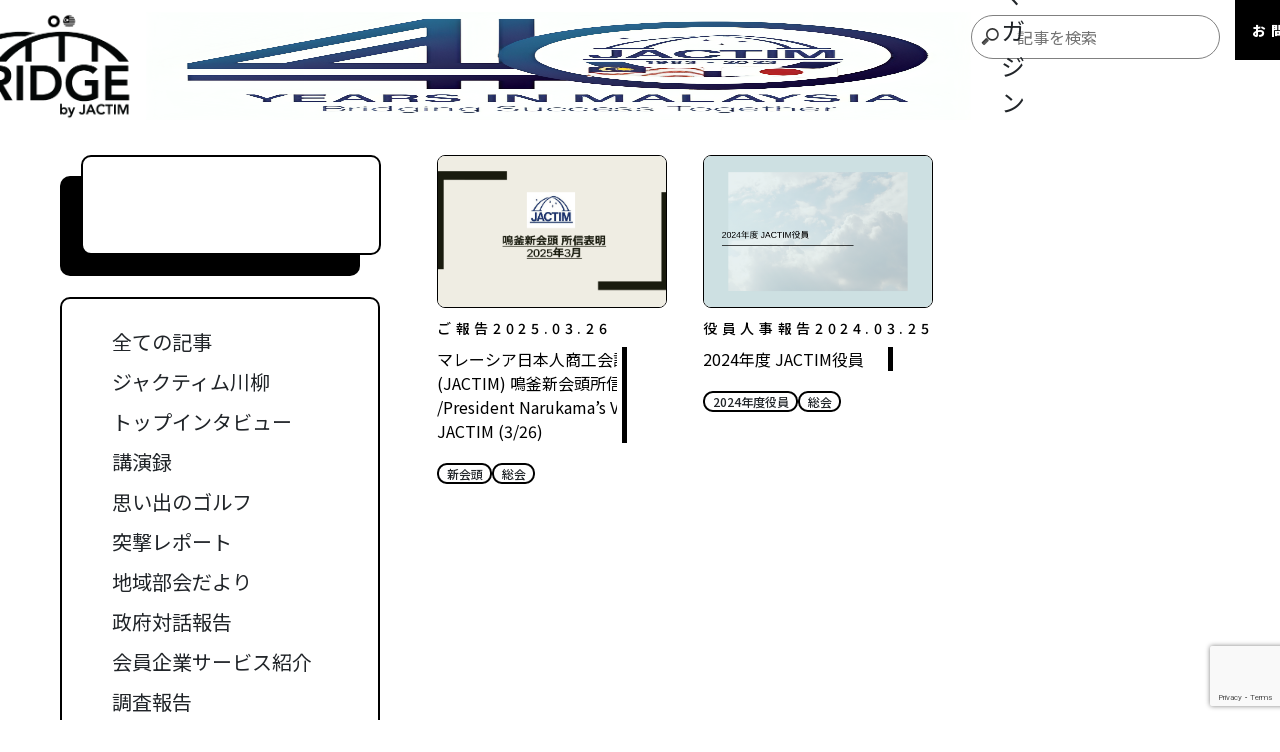

--- FILE ---
content_type: text/html; charset=UTF-8
request_url: https://jcci-bridge.com.my/tag/%E7%B7%8F%E4%BC%9A/
body_size: 13169
content:
<title>総会 &#8211; BRIDGE by JACTIM</title>
<meta name='robots' content='max-image-preview:large' />
<link rel='dns-prefetch' href='//cdn.jsdelivr.net' />
<link rel='dns-prefetch' href='//cdnjs.cloudflare.com' />
<link rel="alternate" type="application/rss+xml" title="BRIDGE by JACTIM &raquo; Feed" href="https://jcci-bridge.com.my/feed/" />
<link rel="alternate" type="application/rss+xml" title="BRIDGE by JACTIM &raquo; Comments Feed" href="https://jcci-bridge.com.my/comments/feed/" />
<link rel="alternate" type="application/rss+xml" title="BRIDGE by JACTIM &raquo; 総会 Tag Feed" href="https://jcci-bridge.com.my/tag/%e7%b7%8f%e4%bc%9a/feed/" />
		<!-- This site uses the Google Analytics by MonsterInsights plugin v9.11.1 - Using Analytics tracking - https://www.monsterinsights.com/ -->
							<script src="//www.googletagmanager.com/gtag/js?id=G-8D1318G2WD"  data-cfasync="false" data-wpfc-render="false" async></script>
			<script data-cfasync="false" data-wpfc-render="false">
				var mi_version = '9.11.1';
				var mi_track_user = true;
				var mi_no_track_reason = '';
								var MonsterInsightsDefaultLocations = {"page_location":"https:\/\/jcci-bridge.com.my\/tag\/%E7%B7%8F%E4%BC%9A\/"};
								if ( typeof MonsterInsightsPrivacyGuardFilter === 'function' ) {
					var MonsterInsightsLocations = (typeof MonsterInsightsExcludeQuery === 'object') ? MonsterInsightsPrivacyGuardFilter( MonsterInsightsExcludeQuery ) : MonsterInsightsPrivacyGuardFilter( MonsterInsightsDefaultLocations );
				} else {
					var MonsterInsightsLocations = (typeof MonsterInsightsExcludeQuery === 'object') ? MonsterInsightsExcludeQuery : MonsterInsightsDefaultLocations;
				}

								var disableStrs = [
										'ga-disable-G-8D1318G2WD',
									];

				/* Function to detect opted out users */
				function __gtagTrackerIsOptedOut() {
					for (var index = 0; index < disableStrs.length; index++) {
						if (document.cookie.indexOf(disableStrs[index] + '=true') > -1) {
							return true;
						}
					}

					return false;
				}

				/* Disable tracking if the opt-out cookie exists. */
				if (__gtagTrackerIsOptedOut()) {
					for (var index = 0; index < disableStrs.length; index++) {
						window[disableStrs[index]] = true;
					}
				}

				/* Opt-out function */
				function __gtagTrackerOptout() {
					for (var index = 0; index < disableStrs.length; index++) {
						document.cookie = disableStrs[index] + '=true; expires=Thu, 31 Dec 2099 23:59:59 UTC; path=/';
						window[disableStrs[index]] = true;
					}
				}

				if ('undefined' === typeof gaOptout) {
					function gaOptout() {
						__gtagTrackerOptout();
					}
				}
								window.dataLayer = window.dataLayer || [];

				window.MonsterInsightsDualTracker = {
					helpers: {},
					trackers: {},
				};
				if (mi_track_user) {
					function __gtagDataLayer() {
						dataLayer.push(arguments);
					}

					function __gtagTracker(type, name, parameters) {
						if (!parameters) {
							parameters = {};
						}

						if (parameters.send_to) {
							__gtagDataLayer.apply(null, arguments);
							return;
						}

						if (type === 'event') {
														parameters.send_to = monsterinsights_frontend.v4_id;
							var hookName = name;
							if (typeof parameters['event_category'] !== 'undefined') {
								hookName = parameters['event_category'] + ':' + name;
							}

							if (typeof MonsterInsightsDualTracker.trackers[hookName] !== 'undefined') {
								MonsterInsightsDualTracker.trackers[hookName](parameters);
							} else {
								__gtagDataLayer('event', name, parameters);
							}
							
						} else {
							__gtagDataLayer.apply(null, arguments);
						}
					}

					__gtagTracker('js', new Date());
					__gtagTracker('set', {
						'developer_id.dZGIzZG': true,
											});
					if ( MonsterInsightsLocations.page_location ) {
						__gtagTracker('set', MonsterInsightsLocations);
					}
										__gtagTracker('config', 'G-8D1318G2WD', {"forceSSL":"true","link_attribution":"true"} );
										window.gtag = __gtagTracker;										(function () {
						/* https://developers.google.com/analytics/devguides/collection/analyticsjs/ */
						/* ga and __gaTracker compatibility shim. */
						var noopfn = function () {
							return null;
						};
						var newtracker = function () {
							return new Tracker();
						};
						var Tracker = function () {
							return null;
						};
						var p = Tracker.prototype;
						p.get = noopfn;
						p.set = noopfn;
						p.send = function () {
							var args = Array.prototype.slice.call(arguments);
							args.unshift('send');
							__gaTracker.apply(null, args);
						};
						var __gaTracker = function () {
							var len = arguments.length;
							if (len === 0) {
								return;
							}
							var f = arguments[len - 1];
							if (typeof f !== 'object' || f === null || typeof f.hitCallback !== 'function') {
								if ('send' === arguments[0]) {
									var hitConverted, hitObject = false, action;
									if ('event' === arguments[1]) {
										if ('undefined' !== typeof arguments[3]) {
											hitObject = {
												'eventAction': arguments[3],
												'eventCategory': arguments[2],
												'eventLabel': arguments[4],
												'value': arguments[5] ? arguments[5] : 1,
											}
										}
									}
									if ('pageview' === arguments[1]) {
										if ('undefined' !== typeof arguments[2]) {
											hitObject = {
												'eventAction': 'page_view',
												'page_path': arguments[2],
											}
										}
									}
									if (typeof arguments[2] === 'object') {
										hitObject = arguments[2];
									}
									if (typeof arguments[5] === 'object') {
										Object.assign(hitObject, arguments[5]);
									}
									if ('undefined' !== typeof arguments[1].hitType) {
										hitObject = arguments[1];
										if ('pageview' === hitObject.hitType) {
											hitObject.eventAction = 'page_view';
										}
									}
									if (hitObject) {
										action = 'timing' === arguments[1].hitType ? 'timing_complete' : hitObject.eventAction;
										hitConverted = mapArgs(hitObject);
										__gtagTracker('event', action, hitConverted);
									}
								}
								return;
							}

							function mapArgs(args) {
								var arg, hit = {};
								var gaMap = {
									'eventCategory': 'event_category',
									'eventAction': 'event_action',
									'eventLabel': 'event_label',
									'eventValue': 'event_value',
									'nonInteraction': 'non_interaction',
									'timingCategory': 'event_category',
									'timingVar': 'name',
									'timingValue': 'value',
									'timingLabel': 'event_label',
									'page': 'page_path',
									'location': 'page_location',
									'title': 'page_title',
									'referrer' : 'page_referrer',
								};
								for (arg in args) {
																		if (!(!args.hasOwnProperty(arg) || !gaMap.hasOwnProperty(arg))) {
										hit[gaMap[arg]] = args[arg];
									} else {
										hit[arg] = args[arg];
									}
								}
								return hit;
							}

							try {
								f.hitCallback();
							} catch (ex) {
							}
						};
						__gaTracker.create = newtracker;
						__gaTracker.getByName = newtracker;
						__gaTracker.getAll = function () {
							return [];
						};
						__gaTracker.remove = noopfn;
						__gaTracker.loaded = true;
						window['__gaTracker'] = __gaTracker;
					})();
									} else {
										console.log("");
					(function () {
						function __gtagTracker() {
							return null;
						}

						window['__gtagTracker'] = __gtagTracker;
						window['gtag'] = __gtagTracker;
					})();
									}
			</script>
							<!-- / Google Analytics by MonsterInsights -->
		<style id='wp-img-auto-sizes-contain-inline-css'>
img:is([sizes=auto i],[sizes^="auto," i]){contain-intrinsic-size:3000px 1500px}
/*# sourceURL=wp-img-auto-sizes-contain-inline-css */
</style>
<style id='wp-emoji-styles-inline-css'>

	img.wp-smiley, img.emoji {
		display: inline !important;
		border: none !important;
		box-shadow: none !important;
		height: 1em !important;
		width: 1em !important;
		margin: 0 0.07em !important;
		vertical-align: -0.1em !important;
		background: none !important;
		padding: 0 !important;
	}
/*# sourceURL=wp-emoji-styles-inline-css */
</style>
<style id='wp-block-library-inline-css'>
:root{--wp-block-synced-color:#7a00df;--wp-block-synced-color--rgb:122,0,223;--wp-bound-block-color:var(--wp-block-synced-color);--wp-editor-canvas-background:#ddd;--wp-admin-theme-color:#007cba;--wp-admin-theme-color--rgb:0,124,186;--wp-admin-theme-color-darker-10:#006ba1;--wp-admin-theme-color-darker-10--rgb:0,107,160.5;--wp-admin-theme-color-darker-20:#005a87;--wp-admin-theme-color-darker-20--rgb:0,90,135;--wp-admin-border-width-focus:2px}@media (min-resolution:192dpi){:root{--wp-admin-border-width-focus:1.5px}}.wp-element-button{cursor:pointer}:root .has-very-light-gray-background-color{background-color:#eee}:root .has-very-dark-gray-background-color{background-color:#313131}:root .has-very-light-gray-color{color:#eee}:root .has-very-dark-gray-color{color:#313131}:root .has-vivid-green-cyan-to-vivid-cyan-blue-gradient-background{background:linear-gradient(135deg,#00d084,#0693e3)}:root .has-purple-crush-gradient-background{background:linear-gradient(135deg,#34e2e4,#4721fb 50%,#ab1dfe)}:root .has-hazy-dawn-gradient-background{background:linear-gradient(135deg,#faaca8,#dad0ec)}:root .has-subdued-olive-gradient-background{background:linear-gradient(135deg,#fafae1,#67a671)}:root .has-atomic-cream-gradient-background{background:linear-gradient(135deg,#fdd79a,#004a59)}:root .has-nightshade-gradient-background{background:linear-gradient(135deg,#330968,#31cdcf)}:root .has-midnight-gradient-background{background:linear-gradient(135deg,#020381,#2874fc)}:root{--wp--preset--font-size--normal:16px;--wp--preset--font-size--huge:42px}.has-regular-font-size{font-size:1em}.has-larger-font-size{font-size:2.625em}.has-normal-font-size{font-size:var(--wp--preset--font-size--normal)}.has-huge-font-size{font-size:var(--wp--preset--font-size--huge)}.has-text-align-center{text-align:center}.has-text-align-left{text-align:left}.has-text-align-right{text-align:right}.has-fit-text{white-space:nowrap!important}#end-resizable-editor-section{display:none}.aligncenter{clear:both}.items-justified-left{justify-content:flex-start}.items-justified-center{justify-content:center}.items-justified-right{justify-content:flex-end}.items-justified-space-between{justify-content:space-between}.screen-reader-text{border:0;clip-path:inset(50%);height:1px;margin:-1px;overflow:hidden;padding:0;position:absolute;width:1px;word-wrap:normal!important}.screen-reader-text:focus{background-color:#ddd;clip-path:none;color:#444;display:block;font-size:1em;height:auto;left:5px;line-height:normal;padding:15px 23px 14px;text-decoration:none;top:5px;width:auto;z-index:100000}html :where(.has-border-color){border-style:solid}html :where([style*=border-top-color]){border-top-style:solid}html :where([style*=border-right-color]){border-right-style:solid}html :where([style*=border-bottom-color]){border-bottom-style:solid}html :where([style*=border-left-color]){border-left-style:solid}html :where([style*=border-width]){border-style:solid}html :where([style*=border-top-width]){border-top-style:solid}html :where([style*=border-right-width]){border-right-style:solid}html :where([style*=border-bottom-width]){border-bottom-style:solid}html :where([style*=border-left-width]){border-left-style:solid}html :where(img[class*=wp-image-]){height:auto;max-width:100%}:where(figure){margin:0 0 1em}html :where(.is-position-sticky){--wp-admin--admin-bar--position-offset:var(--wp-admin--admin-bar--height,0px)}@media screen and (max-width:600px){html :where(.is-position-sticky){--wp-admin--admin-bar--position-offset:0px}}

/*# sourceURL=wp-block-library-inline-css */
</style><style id='global-styles-inline-css'>
:root{--wp--preset--aspect-ratio--square: 1;--wp--preset--aspect-ratio--4-3: 4/3;--wp--preset--aspect-ratio--3-4: 3/4;--wp--preset--aspect-ratio--3-2: 3/2;--wp--preset--aspect-ratio--2-3: 2/3;--wp--preset--aspect-ratio--16-9: 16/9;--wp--preset--aspect-ratio--9-16: 9/16;--wp--preset--color--black: #000000;--wp--preset--color--cyan-bluish-gray: #abb8c3;--wp--preset--color--white: #ffffff;--wp--preset--color--pale-pink: #f78da7;--wp--preset--color--vivid-red: #cf2e2e;--wp--preset--color--luminous-vivid-orange: #ff6900;--wp--preset--color--luminous-vivid-amber: #fcb900;--wp--preset--color--light-green-cyan: #7bdcb5;--wp--preset--color--vivid-green-cyan: #00d084;--wp--preset--color--pale-cyan-blue: #8ed1fc;--wp--preset--color--vivid-cyan-blue: #0693e3;--wp--preset--color--vivid-purple: #9b51e0;--wp--preset--gradient--vivid-cyan-blue-to-vivid-purple: linear-gradient(135deg,rgb(6,147,227) 0%,rgb(155,81,224) 100%);--wp--preset--gradient--light-green-cyan-to-vivid-green-cyan: linear-gradient(135deg,rgb(122,220,180) 0%,rgb(0,208,130) 100%);--wp--preset--gradient--luminous-vivid-amber-to-luminous-vivid-orange: linear-gradient(135deg,rgb(252,185,0) 0%,rgb(255,105,0) 100%);--wp--preset--gradient--luminous-vivid-orange-to-vivid-red: linear-gradient(135deg,rgb(255,105,0) 0%,rgb(207,46,46) 100%);--wp--preset--gradient--very-light-gray-to-cyan-bluish-gray: linear-gradient(135deg,rgb(238,238,238) 0%,rgb(169,184,195) 100%);--wp--preset--gradient--cool-to-warm-spectrum: linear-gradient(135deg,rgb(74,234,220) 0%,rgb(151,120,209) 20%,rgb(207,42,186) 40%,rgb(238,44,130) 60%,rgb(251,105,98) 80%,rgb(254,248,76) 100%);--wp--preset--gradient--blush-light-purple: linear-gradient(135deg,rgb(255,206,236) 0%,rgb(152,150,240) 100%);--wp--preset--gradient--blush-bordeaux: linear-gradient(135deg,rgb(254,205,165) 0%,rgb(254,45,45) 50%,rgb(107,0,62) 100%);--wp--preset--gradient--luminous-dusk: linear-gradient(135deg,rgb(255,203,112) 0%,rgb(199,81,192) 50%,rgb(65,88,208) 100%);--wp--preset--gradient--pale-ocean: linear-gradient(135deg,rgb(255,245,203) 0%,rgb(182,227,212) 50%,rgb(51,167,181) 100%);--wp--preset--gradient--electric-grass: linear-gradient(135deg,rgb(202,248,128) 0%,rgb(113,206,126) 100%);--wp--preset--gradient--midnight: linear-gradient(135deg,rgb(2,3,129) 0%,rgb(40,116,252) 100%);--wp--preset--font-size--small: 13px;--wp--preset--font-size--medium: 20px;--wp--preset--font-size--large: 36px;--wp--preset--font-size--x-large: 42px;--wp--preset--spacing--20: 0.44rem;--wp--preset--spacing--30: 0.67rem;--wp--preset--spacing--40: 1rem;--wp--preset--spacing--50: 1.5rem;--wp--preset--spacing--60: 2.25rem;--wp--preset--spacing--70: 3.38rem;--wp--preset--spacing--80: 5.06rem;--wp--preset--shadow--natural: 6px 6px 9px rgba(0, 0, 0, 0.2);--wp--preset--shadow--deep: 12px 12px 50px rgba(0, 0, 0, 0.4);--wp--preset--shadow--sharp: 6px 6px 0px rgba(0, 0, 0, 0.2);--wp--preset--shadow--outlined: 6px 6px 0px -3px rgb(255, 255, 255), 6px 6px rgb(0, 0, 0);--wp--preset--shadow--crisp: 6px 6px 0px rgb(0, 0, 0);}:where(.is-layout-flex){gap: 0.5em;}:where(.is-layout-grid){gap: 0.5em;}body .is-layout-flex{display: flex;}.is-layout-flex{flex-wrap: wrap;align-items: center;}.is-layout-flex > :is(*, div){margin: 0;}body .is-layout-grid{display: grid;}.is-layout-grid > :is(*, div){margin: 0;}:where(.wp-block-columns.is-layout-flex){gap: 2em;}:where(.wp-block-columns.is-layout-grid){gap: 2em;}:where(.wp-block-post-template.is-layout-flex){gap: 1.25em;}:where(.wp-block-post-template.is-layout-grid){gap: 1.25em;}.has-black-color{color: var(--wp--preset--color--black) !important;}.has-cyan-bluish-gray-color{color: var(--wp--preset--color--cyan-bluish-gray) !important;}.has-white-color{color: var(--wp--preset--color--white) !important;}.has-pale-pink-color{color: var(--wp--preset--color--pale-pink) !important;}.has-vivid-red-color{color: var(--wp--preset--color--vivid-red) !important;}.has-luminous-vivid-orange-color{color: var(--wp--preset--color--luminous-vivid-orange) !important;}.has-luminous-vivid-amber-color{color: var(--wp--preset--color--luminous-vivid-amber) !important;}.has-light-green-cyan-color{color: var(--wp--preset--color--light-green-cyan) !important;}.has-vivid-green-cyan-color{color: var(--wp--preset--color--vivid-green-cyan) !important;}.has-pale-cyan-blue-color{color: var(--wp--preset--color--pale-cyan-blue) !important;}.has-vivid-cyan-blue-color{color: var(--wp--preset--color--vivid-cyan-blue) !important;}.has-vivid-purple-color{color: var(--wp--preset--color--vivid-purple) !important;}.has-black-background-color{background-color: var(--wp--preset--color--black) !important;}.has-cyan-bluish-gray-background-color{background-color: var(--wp--preset--color--cyan-bluish-gray) !important;}.has-white-background-color{background-color: var(--wp--preset--color--white) !important;}.has-pale-pink-background-color{background-color: var(--wp--preset--color--pale-pink) !important;}.has-vivid-red-background-color{background-color: var(--wp--preset--color--vivid-red) !important;}.has-luminous-vivid-orange-background-color{background-color: var(--wp--preset--color--luminous-vivid-orange) !important;}.has-luminous-vivid-amber-background-color{background-color: var(--wp--preset--color--luminous-vivid-amber) !important;}.has-light-green-cyan-background-color{background-color: var(--wp--preset--color--light-green-cyan) !important;}.has-vivid-green-cyan-background-color{background-color: var(--wp--preset--color--vivid-green-cyan) !important;}.has-pale-cyan-blue-background-color{background-color: var(--wp--preset--color--pale-cyan-blue) !important;}.has-vivid-cyan-blue-background-color{background-color: var(--wp--preset--color--vivid-cyan-blue) !important;}.has-vivid-purple-background-color{background-color: var(--wp--preset--color--vivid-purple) !important;}.has-black-border-color{border-color: var(--wp--preset--color--black) !important;}.has-cyan-bluish-gray-border-color{border-color: var(--wp--preset--color--cyan-bluish-gray) !important;}.has-white-border-color{border-color: var(--wp--preset--color--white) !important;}.has-pale-pink-border-color{border-color: var(--wp--preset--color--pale-pink) !important;}.has-vivid-red-border-color{border-color: var(--wp--preset--color--vivid-red) !important;}.has-luminous-vivid-orange-border-color{border-color: var(--wp--preset--color--luminous-vivid-orange) !important;}.has-luminous-vivid-amber-border-color{border-color: var(--wp--preset--color--luminous-vivid-amber) !important;}.has-light-green-cyan-border-color{border-color: var(--wp--preset--color--light-green-cyan) !important;}.has-vivid-green-cyan-border-color{border-color: var(--wp--preset--color--vivid-green-cyan) !important;}.has-pale-cyan-blue-border-color{border-color: var(--wp--preset--color--pale-cyan-blue) !important;}.has-vivid-cyan-blue-border-color{border-color: var(--wp--preset--color--vivid-cyan-blue) !important;}.has-vivid-purple-border-color{border-color: var(--wp--preset--color--vivid-purple) !important;}.has-vivid-cyan-blue-to-vivid-purple-gradient-background{background: var(--wp--preset--gradient--vivid-cyan-blue-to-vivid-purple) !important;}.has-light-green-cyan-to-vivid-green-cyan-gradient-background{background: var(--wp--preset--gradient--light-green-cyan-to-vivid-green-cyan) !important;}.has-luminous-vivid-amber-to-luminous-vivid-orange-gradient-background{background: var(--wp--preset--gradient--luminous-vivid-amber-to-luminous-vivid-orange) !important;}.has-luminous-vivid-orange-to-vivid-red-gradient-background{background: var(--wp--preset--gradient--luminous-vivid-orange-to-vivid-red) !important;}.has-very-light-gray-to-cyan-bluish-gray-gradient-background{background: var(--wp--preset--gradient--very-light-gray-to-cyan-bluish-gray) !important;}.has-cool-to-warm-spectrum-gradient-background{background: var(--wp--preset--gradient--cool-to-warm-spectrum) !important;}.has-blush-light-purple-gradient-background{background: var(--wp--preset--gradient--blush-light-purple) !important;}.has-blush-bordeaux-gradient-background{background: var(--wp--preset--gradient--blush-bordeaux) !important;}.has-luminous-dusk-gradient-background{background: var(--wp--preset--gradient--luminous-dusk) !important;}.has-pale-ocean-gradient-background{background: var(--wp--preset--gradient--pale-ocean) !important;}.has-electric-grass-gradient-background{background: var(--wp--preset--gradient--electric-grass) !important;}.has-midnight-gradient-background{background: var(--wp--preset--gradient--midnight) !important;}.has-small-font-size{font-size: var(--wp--preset--font-size--small) !important;}.has-medium-font-size{font-size: var(--wp--preset--font-size--medium) !important;}.has-large-font-size{font-size: var(--wp--preset--font-size--large) !important;}.has-x-large-font-size{font-size: var(--wp--preset--font-size--x-large) !important;}
/*# sourceURL=global-styles-inline-css */
</style>

<style id='classic-theme-styles-inline-css'>
/*! This file is auto-generated */
.wp-block-button__link{color:#fff;background-color:#32373c;border-radius:9999px;box-shadow:none;text-decoration:none;padding:calc(.667em + 2px) calc(1.333em + 2px);font-size:1.125em}.wp-block-file__button{background:#32373c;color:#fff;text-decoration:none}
/*# sourceURL=/wp-includes/css/classic-themes.min.css */
</style>
<link rel='stylesheet' id='contact-form-7-css' href='https://jcci-bridge.com.my/wp-content/plugins/contact-form-7/includes/css/styles.css?ver=5.7.4' media='all' />
<link rel='stylesheet' id='hello-elementor-css' href='https://jcci-bridge.com.my/wp-content/themes/hello-elementor/style.min.css?ver=2.6.1' media='all' />
<link rel='stylesheet' id='hello-elementor-theme-style-css' href='https://jcci-bridge.com.my/wp-content/themes/hello-elementor/theme.min.css?ver=2.6.1' media='all' />
<link rel='stylesheet' id='animate-css-css' href='https://cdnjs.cloudflare.com/ajax/libs/animate.css/4.1.1/animate.min.css?ver=6.9' media='all' />
<link rel='stylesheet' id='bootstrap-css' href='https://cdn.jsdelivr.net/npm/bootstrap@5.0.2/dist/css/bootstrap.min.css?ver=5.0.2' media='all' />
<link rel='stylesheet' id='hello-elementor-child-style-css' href='https://jcci-bridge.com.my/wp-content/themes/hello-theme-child-master/style.css?ver=1.2' media='all' />
<link rel='stylesheet' id='single-article-style-css' href='https://jcci-bridge.com.my/wp-content/themes/hello-theme-child-master/single-article-style.css?ver=1.1' media='all' />
<link rel='stylesheet' id='enquiry-style-css' href='https://jcci-bridge.com.my/wp-content/themes/hello-theme-child-master/enquiry-style.css?ver=1.1' media='all' />
<link rel='stylesheet' id='md-query-handler-css' href='https://jcci-bridge.com.my/wp-content/themes/hello-theme-child-master/md-query-handler.css?ver=1.1' media='all' />
<link rel='stylesheet' id='font-awesome-css' href='https://cdnjs.cloudflare.com/ajax/libs/font-awesome/6.1.2/css/all.min.css?ver=6.1.2%20' media='all' />
<script src="https://jcci-bridge.com.my/wp-content/plugins/google-analytics-for-wordpress/assets/js/frontend-gtag.min.js?ver=9.11.1" id="monsterinsights-frontend-script-js" async data-wp-strategy="async" type="d267ef9f21aa8bf4ea475192-text/javascript"></script>
<script data-cfasync="false" data-wpfc-render="false" id='monsterinsights-frontend-script-js-extra'>var monsterinsights_frontend = {"js_events_tracking":"true","download_extensions":"doc,pdf,ppt,zip,xls,docx,pptx,xlsx","inbound_paths":"[{\"path\":\"\\\/go\\\/\",\"label\":\"affiliate\"},{\"path\":\"\\\/recommend\\\/\",\"label\":\"affiliate\"}]","home_url":"https:\/\/jcci-bridge.com.my","hash_tracking":"false","v4_id":"G-8D1318G2WD"};</script>
<script src="https://jcci-bridge.com.my/wp-includes/js/jquery/jquery.min.js?ver=3.7.1" id="jquery-core-js" type="d267ef9f21aa8bf4ea475192-text/javascript"></script>
<script src="https://jcci-bridge.com.my/wp-includes/js/jquery/jquery-migrate.min.js?ver=3.4.1" id="jquery-migrate-js" type="d267ef9f21aa8bf4ea475192-text/javascript"></script>
<link rel="https://api.w.org/" href="https://jcci-bridge.com.my/wp-json/" /><link rel="alternate" title="JSON" type="application/json" href="https://jcci-bridge.com.my/wp-json/wp/v2/tags/232" /><link rel="EditURI" type="application/rsd+xml" title="RSD" href="https://jcci-bridge.com.my/xmlrpc.php?rsd" />
<meta name="generator" content="WordPress 6.9" />
		<style id="wp-custom-css">
			.wp-block-file__button {
  background-color: white;
  border: 2px solid black;
  color: black !important;
  text-decoration: none !important;
}		</style>
		
<link rel="preconnect" href="https://fonts.googleapis.com">
<link rel="preconnect" href="https://fonts.gstatic.com" crossorigin>
<link href="https://fonts.googleapis.com/css2?family=Noto+Sans+JP:wght@100;300;400;500;700;900&display=swap" rel="stylesheet">
<link href="https://fonts.googleapis.com/css2?family=Noto+Serif+JP:wght@200;300;400;500;600;700;900&display=swap" rel="stylesheet">
<link href="https://fonts.googleapis.com/css2?family=Noto+Serif+JP:wght@200;300;400;500;600;700;900&family=Sawarabi+Gothic&display=swap" rel="stylesheet">
<link href="https://fonts.googleapis.com/css2?family=Kosugi+Maru&family=Noto+Serif+JP:wght@200;300;400;500;600;700;900&display=swap" rel="stylesheet">
<link href="https://fonts.googleapis.com/css2?family=Noto+Serif+JP:wght@200;300;400;500;600;700;900&family=Zen+Kaku+Gothic+New:wght@300;400;500;700;900&display=swap" rel="stylesheet">

<!-- Google tag (gtag.js) -->
<script async src="https://www.googletagmanager.com/gtag/js?id=G-8D1318G2WD" type="d267ef9f21aa8bf4ea475192-text/javascript"></script>
<script type="d267ef9f21aa8bf4ea475192-text/javascript">
  window.dataLayer = window.dataLayer || [];
  function gtag(){dataLayer.push(arguments);}
  gtag('js', new Date());

  gtag('config', 'G-8D1318G2WD');
</script>

<div class="header-container" id="header-desktop">
	<div class="col logo-place" style="display: flex;">
		<a href="https://jcci-bridge.com.my">
			<img class="logoc" src="/wp-content/uploads/2022/09/JACTIM_BRIDGE-Black-and-White-2.png" alt="">
		</a>
		<img class="" src="/wp-content/uploads/2024/01/jactim-years-in-malaysia-1.png" alt="" style="padding-top: 12px; margin-left:10px;">
		<div style="width: 100%; position: relative;"><span id="textlogo" style="position: absolute; bottom: 0; left: 0;">日馬をつなぐビジネスマガジン</span></div>
	</div>
	<div class="search-bar-container">
		<form action="https://jcci-bridge.com.my" method="get">
			<input id="searchArticles" name="s" type="search" placeholder="記事を検索" autocomplete="off">
		</form>
	</div>

	<a href="/enquiry">
	<div class="enquiry-container">
			<b class="enquiry">お問い合わせ</b>
	</div>
	</a>
	
</div>

<div id="header-mobile" style="overflow: hidden">
	<div class="row">
		<div class="col-6">
			<div class="col" style="display:flex">
				<a href="https://jcci-bridge.com.my">
					<img src="/wp-content/uploads/2022/09/JACTIM_BRIDGE-Black-and-White-2.png" alt="" class="logoc">
				</a>
				<img src="/wp-content/uploads/2024/01/jactim-years-in-malaysia-1.png" alt="" class="logoc">
			</div>

		</div>
		<div class="col-6" style="padding: 0;">
			<a href="/enquiry">
				<div style="margin: 0; width: 100%;" class="enquiry-container">
						<b class="enquiry">お問い合わせ</b>
				</div>
			</a>
			
		</div>
		<div class="col-12">
		<div style="width: 100%; padding-left: 20px; font-size: 12px;"><span>日馬をつなぐビジネスマガジン</span></div>
		</div>
		<div class="col-12" style="padding: 0; margin:0;">
			<div class="search-bar-container" style="padding: 0 0px 0 30px;">
				<form action="https://jcci-bridge.com.my" method="get">
					<input id="searchArticles" name="s" type="search" placeholder="記事を検索" autocomplete="off">
				</form>
			</div>
		</div>
	</div>


</div>



<style>
	form {
		margin: 15px 0px;
	}

	input {
		outline: none;
	}

	input[type=search] {
		-webkit-appearance: textfield;
		-webkit-box-sizing: content-box;
		font-family: inherit;
		font-size: 100%;
	}

	input::-webkit-search-decoration,
	input::-webkit-search-cancel-button {
		display: none;
	}

	input[type=search] {
		padding: 9px 10px 9px 45px;
		width: 15vw;
		background: #fff url(https://static.tumblr.com/ftv85bp/MIXmud4tx/search-icon.png) no-repeat 9px center;
		border: solid 1px #808080;

		-webkit-border-radius: 10em;
		-moz-border-radius: 10em;
		border-radius: 10em;

		-webkit-transition: all .5s;
		-moz-transition: all .5s;
		transition: all .5s;
	}

	input[type=search]:focus {
		width: 18vw;
		background-color: #fff;
		border-color: #20233F;

		-webkit-box-shadow: 0 0 5px rgba(109, 207, 246, .5);
		-moz-box-shadow: 0 0 5px rgba(109, 207, 246, .5);
		box-shadow: 0 0 5px rgba(109, 207, 246, .5);
	}
</style><meta name="viewport" content="width=device-width, initial-scale=1, minimum-scale=1" />
<!-- NAVBAR FOR TABLET -->
<div style="overflow: hidden;">
  <div class="row" style="display: none;" id="single-article-navbar">
    <!-- TITLE BLOCK -->
    <div class="col-4">
      <div class="first-box">
        <div class="second-box">
          <div>
            <div class="search-title" id="archive-category-title-style"></div>
          </div>
        </div>
      </div>
    </div>
    <!-- CATEGORIES DROPDOWN -->
    <div class="col-4" style="padding-right: 30px;"><select class="single-article-category_option" id="cat-select" onchange="if (!window.__cfRLUnblockHandlers) return false;  redirectToCategory(this.value)" data-cf-modified-d267ef9f21aa8bf4ea475192-=""><option disabled selected>カテゴリーを選択</option><option value="https://jcci-bridge.com.my/category/all-categories/">全ての記事</option><option value="https://jcci-bridge.com.my/category/all-categories/jactim-senryu/">ジャクティム川柳</option><option value="https://jcci-bridge.com.my/category/all-categories/top-interview/">トップインタビュー</option><option value="https://jcci-bridge.com.my/category/all-categories/record-of-speech/">講演録</option><option value="https://jcci-bridge.com.my/category/all-categories/memories-of-golf/">思い出のゴルフ</option><option value="https://jcci-bridge.com.my/category/all-categories/candid-interview/">突撃レポート</option><option value="https://jcci-bridge.com.my/category/all-categories/regional-subcommittee-report/">地域部会だより</option><option value="https://jcci-bridge.com.my/category/all-categories/report-of-government-dialogue/">政府対話報告</option><option value="https://jcci-bridge.com.my/category/all-categories/introduction-to-services-of-jactim-member-company/">会員企業サービス紹介</option><option value="https://jcci-bridge.com.my/category/all-categories/investigation-report/">調査報告</option><option value="https://jcci-bridge.com.my/category/all-categories/conference-report/">会議報告</option><option value="https://jcci-bridge.com.my/category/all-categories/from-topical-lectures/">話題の講演から</option><option value="https://jcci-bridge.com.my/category/all-categories/personnel-report-of-the-board-of-directors/">役員人事報告</option><option value="https://jcci-bridge.com.my/category/all-categories/my-malaysia-life/">Myマレーシアライフ</option><option value="https://jcci-bridge.com.my/category/all-categories/my-malaysia-photo/">Myマレーシアフォト</option><option value="https://jcci-bridge.com.my/category/all-categories/notice/">お知らせ</option><option value="https://jcci-bridge.com.my/category/all-categories/urgent-announcement/">緊急のお知らせ</option><option value="https://jcci-bridge.com.my/category/all-categories/report/">ご報告</option><option value="https://jcci-bridge.com.my/category/all-categories/jactim-40th-anniversary/">JACTIM40周年事業</option></select></div>
  </div>
  <!-- NAVBAR FOR MOBILE -->
  <div class="" id="single-article-navbar-mobile" style="display: none;">
    <div class="row">
      <!-- TITLE BLOCK -->
      <div class="col-6">
        <div class="first-box">
          <div class="second-box">
            <div>
              <div class="search-title" id="archive-category-title-style"></div>
            </div>
          </div>
        </div>
      </div>
      <!-- CATEGORIES DROPDOWN -->
      <div class="col-6" style="padding-right: 30px;"><select class="single-article-category_option" id="cat-select" onchange="if (!window.__cfRLUnblockHandlers) return false;  redirectToCategory(this.value)" data-cf-modified-d267ef9f21aa8bf4ea475192-=""><option disabled selected>カテゴリーを選択</option><option value="https://jcci-bridge.com.my/category/all-categories/">全ての記事</option><option value="https://jcci-bridge.com.my/category/all-categories/jactim-senryu/">ジャクティム川柳</option><option value="https://jcci-bridge.com.my/category/all-categories/top-interview/">トップインタビュー</option><option value="https://jcci-bridge.com.my/category/all-categories/record-of-speech/">講演録</option><option value="https://jcci-bridge.com.my/category/all-categories/memories-of-golf/">思い出のゴルフ</option><option value="https://jcci-bridge.com.my/category/all-categories/candid-interview/">突撃レポート</option><option value="https://jcci-bridge.com.my/category/all-categories/regional-subcommittee-report/">地域部会だより</option><option value="https://jcci-bridge.com.my/category/all-categories/report-of-government-dialogue/">政府対話報告</option><option value="https://jcci-bridge.com.my/category/all-categories/introduction-to-services-of-jactim-member-company/">会員企業サービス紹介</option><option value="https://jcci-bridge.com.my/category/all-categories/investigation-report/">調査報告</option><option value="https://jcci-bridge.com.my/category/all-categories/conference-report/">会議報告</option><option value="https://jcci-bridge.com.my/category/all-categories/from-topical-lectures/">話題の講演から</option><option value="https://jcci-bridge.com.my/category/all-categories/personnel-report-of-the-board-of-directors/">役員人事報告</option><option value="https://jcci-bridge.com.my/category/all-categories/my-malaysia-life/">Myマレーシアライフ</option><option value="https://jcci-bridge.com.my/category/all-categories/my-malaysia-photo/">Myマレーシアフォト</option><option value="https://jcci-bridge.com.my/category/all-categories/notice/">お知らせ</option><option value="https://jcci-bridge.com.my/category/all-categories/urgent-announcement/">緊急のお知らせ</option><option value="https://jcci-bridge.com.my/category/all-categories/report/">ご報告</option><option value="https://jcci-bridge.com.my/category/all-categories/jactim-40th-anniversary/">JACTIM40周年事業</option></select></div>      <!-- TAGS -->
    </div>
  </div>
  <div class="body-styles archive-body-styles" id="tab-body-styles">
    <div id="archive-body-styles">
      <div class="first-box">
        <div class="second-box">
          <div>
            <div class="animate__animated animate__backInDown">
              <div class="search-title"></div>
            </div>
          </div>
        </div>
      </div>
      <div class="category-sidebar">
        <div class="category-sidebar-border">
          <div>
            <ul class="sidebar-list m-0"><li style="padding-top: 10px;" class=" animate__animated animate__fadeInDown"><a href="/category/all-categories/">全ての記事</a></li><li class=" animate__animated animate__fadeInDown"><a href="https://jcci-bridge.com.my/category/all-categories/jactim-senryu/">ジャクティム川柳</a></li><li class=" animate__animated animate__fadeInDown"><a href="https://jcci-bridge.com.my/category/all-categories/top-interview/">トップインタビュー</a></li><li class=" animate__animated animate__fadeInDown"><a href="https://jcci-bridge.com.my/category/all-categories/record-of-speech/">講演録</a></li><li class=" animate__animated animate__fadeInDown"><a href="https://jcci-bridge.com.my/category/all-categories/memories-of-golf/">思い出のゴルフ</a></li><li class=" animate__animated animate__fadeInDown"><a href="https://jcci-bridge.com.my/category/all-categories/candid-interview/">突撃レポート</a></li><li class=" animate__animated animate__fadeInDown"><a href="https://jcci-bridge.com.my/category/all-categories/regional-subcommittee-report/">地域部会だより</a></li><li class=" animate__animated animate__fadeInDown"><a href="https://jcci-bridge.com.my/category/all-categories/report-of-government-dialogue/">政府対話報告</a></li><li class=" animate__animated animate__fadeInDown"><a href="https://jcci-bridge.com.my/category/all-categories/introduction-to-services-of-jactim-member-company/">会員企業サービス紹介</a></li><li class=" animate__animated animate__fadeInDown"><a href="https://jcci-bridge.com.my/category/all-categories/investigation-report/">調査報告</a></li><li class=" animate__animated animate__fadeInDown"><a href="https://jcci-bridge.com.my/category/all-categories/conference-report/">会議報告</a></li><li class=" animate__animated animate__fadeInDown"><a href="https://jcci-bridge.com.my/category/all-categories/from-topical-lectures/">話題の講演から</a></li><li class=" animate__animated animate__fadeInDown"><a href="https://jcci-bridge.com.my/category/all-categories/personnel-report-of-the-board-of-directors/">役員人事報告</a></li><li class=" animate__animated animate__fadeInDown"><a href="https://jcci-bridge.com.my/category/all-categories/my-malaysia-life/">Myマレーシアライフ</a></li><li class=" animate__animated animate__fadeInDown"><a href="https://jcci-bridge.com.my/category/all-categories/my-malaysia-photo/">Myマレーシアフォト</a></li><li class=" animate__animated animate__fadeInDown"><a href="https://jcci-bridge.com.my/category/all-categories/notice/">お知らせ</a></li><li class=" animate__animated animate__fadeInDown"><a href="https://jcci-bridge.com.my/category/all-categories/urgent-announcement/">緊急のお知らせ</a></li><li class=" animate__animated animate__fadeInDown"><a href="https://jcci-bridge.com.my/category/all-categories/report/">ご報告</a></li><li class=" animate__animated animate__fadeInDown"><a href="https://jcci-bridge.com.my/category/all-categories/jactim-40th-anniversary/">JACTIM40周年事業</a></li></ul>          </div>
          <div>
          </div>
        </div>
      </div>
    </div>
    <!-- Articles Loop -->
    <div class="padding-section">
      <div>
              </div>
      <div class="articles-grid-container">
        <div class="article">
    <a href="https://jcci-bridge.com.my/president-narukamas-vision-for-jactim/">
        <img class="image-border" src="https://jcci-bridge.com.my/wp-content/uploads/2025/03/2025-03-19_15h32_15.png" style="width:100%;" />
        <div class="articles-category">
            <div class="type" style="--n:100">
                                ご報告            </div>
            <div class="type" style="--n:100">
                2025.03.26
            </div>


        </div>
        <div class="article-title">マレーシア日本人商工会議所 (JACTIM) 鳴釜新会頭所信表明 /President Narukama&#8217;s Vision for JACTIM (3/26)</div>
        <div class="tag-container"> <div class="tags">新会頭</div><div class="tags">総会</div>        </div>
    </a>
</div>

<script type="d267ef9f21aa8bf4ea475192-text/javascript">
    window.addEventListener("load", reveal);
    window.addEventListener("load", reveal2);
    window.addEventListener("scroll", reveal);
    window.addEventListener("scroll", reveal2);

    function reveal() {
        var reveal = $(".article-title");
        for (var i = 0; i < reveal.length; i++) {
            var windowHeight = window.innerHeight;
            var elementTop = reveal[i].getBoundingClientRect().top;
            var elementVisible = 50;
            if (elementTop < windowHeight - elementVisible) {
                if (!reveal[i].classList.contains("type")) {
                    reveal[i].classList.add("type");

                    reveal[i].style = "--n:100";
                }
            }
        }
    }

    function reveal2() {
        var reveal = $(".article");
        for (var i = 0; i < reveal.length; i++) {
            var windowHeight = window.innerHeight;
            var elementTop = reveal[i].getBoundingClientRect().top;
            var elementVisible = 150;
            if (elementTop < windowHeight - elementVisible) {
                // only add class if its not display none
                if (reveal[i].style.display != "none") {
                    reveal[i].classList.add("reveal");
                }
            }
        }
    }
</script><div class="article">
    <a href="https://jcci-bridge.com.my/newappointmentofdirectorsofjactim2024/">
        <img class="image-border" src="https://jcci-bridge.com.my/wp-content/uploads/2024/03/Revision.png" style="width:100%;" />
        <div class="articles-category">
            <div class="type" style="--n:100">
                                役員人事報告            </div>
            <div class="type" style="--n:100">
                2024.03.25
            </div>


        </div>
        <div class="article-title">2024年度 JACTIM役員</div>
        <div class="tag-container"> <div class="tags">2024年度役員</div><div class="tags">総会</div>        </div>
    </a>
</div>

<script type="d267ef9f21aa8bf4ea475192-text/javascript">
    window.addEventListener("load", reveal);
    window.addEventListener("load", reveal2);
    window.addEventListener("scroll", reveal);
    window.addEventListener("scroll", reveal2);

    function reveal() {
        var reveal = $(".article-title");
        for (var i = 0; i < reveal.length; i++) {
            var windowHeight = window.innerHeight;
            var elementTop = reveal[i].getBoundingClientRect().top;
            var elementVisible = 50;
            if (elementTop < windowHeight - elementVisible) {
                if (!reveal[i].classList.contains("type")) {
                    reveal[i].classList.add("type");

                    reveal[i].style = "--n:100";
                }
            }
        }
    }

    function reveal2() {
        var reveal = $(".article");
        for (var i = 0; i < reveal.length; i++) {
            var windowHeight = window.innerHeight;
            var elementTop = reveal[i].getBoundingClientRect().top;
            var elementVisible = 150;
            if (elementTop < windowHeight - elementVisible) {
                // only add class if its not display none
                if (reveal[i].style.display != "none") {
                    reveal[i].classList.add("reveal");
                }
            }
        }
    }
</script>              </div>
      <div class="pagination-class">
                  <nav class="pagination-container" role="navigation">
            <!-- <div class="main-nav-previous">
                                                <span class="nav-previous">&larr; Previous</span>
                                            </div> -->
            <div class="pagination-styling">
                          </div>
            <!-- <div class="main-nav-next">
                                            </div> -->
          </nav>
              </div>
    </div>
  </div>
</div>
<div class="pickup-container">
            <div class="pickup-title">PICK UP</div>
    <div class="row"><div class="pickup-single col-xxl-3 col-xl-3 col-lg-3 col-md-3 col-sm-3 col-6">
                        <a href="https://jcci-bridge.com.my/new-years-address-from-the-president-of-japanese-chamber-of-trade-industry-malaysia/">
                        <img class="pickup-border" src="https://jcci-bridge.com.my/wp-content/uploads/2026/01/Revision.jpg" />
                        
                        <div class="articles-category">
                         <div>トップインタビュー</div>
                         <div class="articles-date">2026.01.05</div>
                        </div>
                        

                       <div class="article-title">2026年度 鳴釜会頭 年頭所感 / New Year’s Address from the President of Japanese Chamber of Trade &amp; Industry, Malaysia (JACTIM)</div>
                        <div class="tag-container "><div class="tags">年頭所感</div></div>
                        </a> 
                        </div><div class="pickup-single col-xxl-3 col-xl-3 col-lg-3 col-md-3 col-sm-3 col-6">
                        <a href="https://jcci-bridge.com.my/announcement-of-jactim-card-starting-1st-december-2025/">
                        <img class="pickup-border" src="https://jcci-bridge.com.my/wp-content/uploads/2025/12/図1.png" />
                        
                        <div class="articles-category">
                         <div>お知らせ</div>
                         <div class="articles-date">2025.12.01</div>
                        </div>
                        

                       <div class="article-title">【重要】JACTIM CARD（会員優待サービス）開始 のご案内（2025年12月1日より運用開始）</div>
                        <div class="tag-container "><div class="tags">JACTIMカード</div><div class="tags">ご家族も利用可</div><div class="tags">会員優待</div><div class="tags">発行方法</div></div>
                        </a> 
                        </div><div class="pickup-single col-xxl-3 col-xl-3 col-lg-3 col-md-3 col-sm-3 col-6">
                        <a href="https://jcci-bridge.com.my/h-e-mr-takayuki-shikata-ambassador-of-japan-to-malaysia-part-2/">
                        <img class="pickup-border" src="https://jcci-bridge.com.my/wp-content/uploads/2025/08/WhatsApp-Image-2025-06-24-at-12.05.55-PM-1.jpeg" />
                        
                        <div class="articles-category">
                         <div>突撃レポート</div>
                         <div class="articles-date">2025.08.26</div>
                        </div>
                        

                       <div class="article-title">【広報委員会突撃レポート】四方 敬之 駐マレーシア特命全権大使【後編】</div>
                        <div class="tag-container "><div class="tags">一問一答</div><div class="tags">四方 敬之 駐マレーシア特命全権大使</div><div class="tags">日馬友好</div></div>
                        </a> 
                        </div><div class="pickup-single col-xxl-3 col-xl-3 col-lg-3 col-md-3 col-sm-3 col-6">
                        <a href="https://jcci-bridge.com.my/president-narukamas-vision-for-jactim/">
                        <img class="pickup-border" src="https://jcci-bridge.com.my/wp-content/uploads/2025/03/2025-03-19_15h32_15.png" />
                        
                        <div class="articles-category">
                         <div>ご報告</div>
                         <div class="articles-date">2025.03.26</div>
                        </div>
                        

                       <div class="article-title">マレーシア日本人商工会議所 (JACTIM) 鳴釜新会頭所信表明 /President Narukama's Vision for JACTIM (3/26)</div>
                        <div class="tag-container "><div class="tags">新会頭</div><div class="tags">総会</div></div>
                        </a> 
                        </div></div>                </div><div class="breadcrumb-style" style="padding-bottom: 20px">
  <a href="https://jcci-bridge.com.my"><span>TOP </span></a><span> &nbsp 〉&nbsp</span> <span><a href="https://jcci-bridge.com.my/tag/%e7%b7%8f%e4%bc%9a/"></span> </a>
</div>
    <div>
      <div style="margin: 0;" class="row footer-container" id="footer-desktop">
        <div class="col">
          <div class="row" style="height: 100%">
          <div>
            <img src="/wp-content/uploads/2022/09/JACTIM_BRIDGE-White-1-1.png" alt="" class="logoc">
          </div>

          <div id="contact-us-desktop">
          <div class="d-flex" style="align-items:flex-end;padding-left:50px;">
            <div>
            <h5 class="contact-us-styling">CONTACT US</h5>
              <div class="d-flex" style="width:100%">
                <div style="">
                    <p class="contact-us-content">Phone : +603 2142 7106</p>
                    <p class="contact-us-content">Fax : +603 2142 0483</p>
                    <p class="contact-us-content">E-mail : <a href="/cdn-cgi/l/email-protection" class="__cf_email__" data-cfemail="056f6466716c68456f66666c2b666a682b687c">[email&#160;protected]</a></p>
                    <p class="contact-us-content">Address :</p>
                    <p class="contact-us-content">21-03, Menara EcoWorld, Bukit Bintang City Centre, No. 2 Jalan Hang Tuah, 55100 Kuala Lumpur</p>
                </div>
              </div>
            </div>
          </div>
          </div>
          
          <div id="contact-us-tablet" style="display:none">
          <div  class="d-flex" style="align-items:flex-end;padding-left:30px;">
            <div>
            <h5 class="contact-us-styling">CONTACT US</h5>
                    <p class="contact-us-content">Phone : +603 2142 7106</p>
                    <p class="contact-us-content">Fax : +603 2142 0483</p>
                    <p class="contact-us-content">E-mail : <a href="/cdn-cgi/l/email-protection" class="__cf_email__" data-cfemail="ec868d8f988581ac868f8f85c28f8381c28195">[email&#160;protected]</a></p>
                    <p class="contact-us-content">Address :</p>
                    <p class="contact-us-content">21-03, Menara EcoWorld, Bukit Bintang City Centre, No. 2 Jalan Hang Tuah, 55100 Kuala Lumpur</p>
            </div>
          </div>
          </div>
          
          </div>
        </div>

        <div class="col col-lg-2 footer-top-container">
          <h5 class="footer-top"><a href="/">TOP</a></h5>
          <h5><a href="/enquiry">お問い合わせ</a></h5>
        </div>
        <div class="col col-lg-4 footer-article">
        <ul class="sidebar-list m-0"><li class=" animate__animated animate__fadeInDown"><a href="/category/all-categories/">全ての記事</a></li><li class=" animate__animated animate__fadeInDown"><a href="https://jcci-bridge.com.my/category/all-categories/jactim-senryu/">ジャクティム川柳</a></li><li class=" animate__animated animate__fadeInDown"><a href="https://jcci-bridge.com.my/category/all-categories/top-interview/">トップインタビュー</a></li><li class=" animate__animated animate__fadeInDown"><a href="https://jcci-bridge.com.my/category/all-categories/record-of-speech/">講演録</a></li><li class=" animate__animated animate__fadeInDown"><a href="https://jcci-bridge.com.my/category/all-categories/memories-of-golf/">思い出のゴルフ</a></li><li class=" animate__animated animate__fadeInDown"><a href="https://jcci-bridge.com.my/category/all-categories/candid-interview/">突撃レポート</a></li><li class=" animate__animated animate__fadeInDown"><a href="https://jcci-bridge.com.my/category/all-categories/regional-subcommittee-report/">地域部会だより</a></li><li class=" animate__animated animate__fadeInDown"><a href="https://jcci-bridge.com.my/category/all-categories/report-of-government-dialogue/">政府対話報告</a></li><li class=" animate__animated animate__fadeInDown"><a href="https://jcci-bridge.com.my/category/all-categories/introduction-to-services-of-jactim-member-company/">会員企業サービス紹介</a></li><li class=" animate__animated animate__fadeInDown"><a href="https://jcci-bridge.com.my/category/all-categories/investigation-report/">調査報告</a></li><li class=" animate__animated animate__fadeInDown"><a href="https://jcci-bridge.com.my/category/all-categories/conference-report/">会議報告</a></li><li class=" animate__animated animate__fadeInDown"><a href="https://jcci-bridge.com.my/category/all-categories/from-topical-lectures/">話題の講演から</a></li><li class=" animate__animated animate__fadeInDown"><a href="https://jcci-bridge.com.my/category/all-categories/personnel-report-of-the-board-of-directors/">役員人事報告</a></li><li class=" animate__animated animate__fadeInDown"><a href="https://jcci-bridge.com.my/category/all-categories/my-malaysia-life/">Myマレーシアライフ</a></li><li class=" animate__animated animate__fadeInDown"><a href="https://jcci-bridge.com.my/category/all-categories/my-malaysia-photo/">Myマレーシアフォト</a></li><li class=" animate__animated animate__fadeInDown"><a href="https://jcci-bridge.com.my/category/all-categories/notice/">お知らせ</a></li><li class=" animate__animated animate__fadeInDown"><a href="https://jcci-bridge.com.my/category/all-categories/urgent-announcement/">緊急のお知らせ</a></li><li class=" animate__animated animate__fadeInDown"><a href="https://jcci-bridge.com.my/category/all-categories/report/">ご報告</a></li><li class=" animate__animated animate__fadeInDown"><a href="https://jcci-bridge.com.my/category/all-categories/jactim-40th-anniversary/">JACTIM40周年事業</a></li></ul>        </div>
      </div>

    
      
     
      <div class="footer-container" id="footer-mobile">
        <div class="" style="margin-left: 10px;">
          <img src="/wp-content/uploads/2022/09/JACTIM_BRIDGE-White-1-1.png" alt="" class="logoc">
          <div style="padding: 30px 20px 0px 20px">
            <h5 class="contact-us-styling">CONTACT US now</h5>
                    <p class="contact-us-content">Phone : +603 2142 7106</p>
                    <p class="contact-us-content">Fax : +603 2142 0483</p>
                    <p class="contact-us-content">E-mail : <a href="/cdn-cgi/l/email-protection" class="__cf_email__" data-cfemail="8ce6edeff8e5e1cce6efefe5a2efe3e1a2e1f5">[email&#160;protected]</a></p>
                    <p class="contact-us-content">Address :</p>
                    <p class="contact-us-content">21-03, Menara EcoWorld, Bukit Bintang City Centre, No. 2 Jalan Hang Tuah, 55100 Kuala Lumpur</p>
            </div>
        </div>
        <div class="footer-top-container">
          <h5 class="footer-top">TOP</h5>
          <h5><a href="/enquiry">お問い合わせ</a></h5>
        </div>
        <div class="footer-article">
          <!-- <h5 style="padding: 0px !important;" class="footer-article-title">ARTICLE</h5><br><ul style="padding: 0px !important;"><li><a href="/category/all-categories/">全ての記事</a></li><li><a href="https://jcci-bridge.com.my/category/all-categories/jactim-senryu/ "">ジャクティム川柳</a></li><li><a href="https://jcci-bridge.com.my/category/all-categories/top-interview/ "">トップインタビュー</a></li><li><a href="https://jcci-bridge.com.my/category/all-categories/record-of-speech/ "">講演録</a></li><li><a href="https://jcci-bridge.com.my/category/all-categories/memories-of-golf/ "">思い出のゴルフ</a></li><li><a href="https://jcci-bridge.com.my/category/all-categories/candid-interview/ "">突撃レポート</a></li><li><a href="https://jcci-bridge.com.my/category/all-categories/report-of-government-dialogue/ "">政府対話報告</a></li><li><a href="https://jcci-bridge.com.my/category/all-categories/introduction-to-services-of-jactim-member-company/ "">会員企業サービス紹介</a></li><li><a href="https://jcci-bridge.com.my/category/all-categories/investigation-report/ "">調査報告</a></li><li><a href="https://jcci-bridge.com.my/category/all-categories/from-topical-lectures/ "">話題の講演から</a></li><li><a href="https://jcci-bridge.com.my/category/all-categories/conference-report/ "">会議報告</a></li><li><a href="https://jcci-bridge.com.my/category/all-categories/personnel-report-of-the-board-of-directors/ "">役員人事報告</a></li><li><a href="https://jcci-bridge.com.my/category/all-categories/urgent-announcement/ "">緊急のお知らせ</a></li><li><a href="https://jcci-bridge.com.my/category/all-categories/my-malaysia-life/ "">Myマレーシアライフ</a></li><li><a href="https://jcci-bridge.com.my/category/all-categories/notice/ "">お知らせ</a></li><li><a href="https://jcci-bridge.com.my/category/all-categories/regional-subcommittee-report/ "">地域部会だより</a></li><li><a href="https://jcci-bridge.com.my/category/all-categories/report/ "">ご報告</a></li><li><a href="https://jcci-bridge.com.my/category/all-categories/jactim-40th-anniversary/ "">JACTIM40周年事業</a></li><li><a href="https://jcci-bridge.com.my/category/all-categories/my-malaysia-photo/ "">Myマレーシアフォト</a></li></ul> -->

          <h5 style="padding: 0px !important;" class="footer-article-title">ARTICLE</h5><br><ul style="padding: 0px !important;"><li><a href="/category/all-categories/">全ての記事</a></li><li><a href="https://jcci-bridge.com.my/category/all-categories/jactim-senryu/ "">ジャクティム川柳</a></li><li><a href="https://jcci-bridge.com.my/category/all-categories/top-interview/ "">トップインタビュー</a></li><li><a href="https://jcci-bridge.com.my/category/all-categories/record-of-speech/ "">講演録</a></li><li><a href="https://jcci-bridge.com.my/category/all-categories/memories-of-golf/ "">思い出のゴルフ</a></li><li><a href="https://jcci-bridge.com.my/category/all-categories/candid-interview/ "">突撃レポート</a></li><li><a href="https://jcci-bridge.com.my/category/all-categories/regional-subcommittee-report/ "">地域部会だより</a></li><li><a href="https://jcci-bridge.com.my/category/all-categories/report-of-government-dialogue/ "">政府対話報告</a></li><li><a href="https://jcci-bridge.com.my/category/all-categories/introduction-to-services-of-jactim-member-company/ "">会員企業サービス紹介</a></li><li><a href="https://jcci-bridge.com.my/category/all-categories/investigation-report/ "">調査報告</a></li><li><a href="https://jcci-bridge.com.my/category/all-categories/conference-report/ "">会議報告</a></li><li><a href="https://jcci-bridge.com.my/category/all-categories/from-topical-lectures/ "">話題の講演から</a></li><li><a href="https://jcci-bridge.com.my/category/all-categories/personnel-report-of-the-board-of-directors/ "">役員人事報告</a></li><li><a href="https://jcci-bridge.com.my/category/all-categories/my-malaysia-life/ "">Myマレーシアライフ</a></li><li><a href="https://jcci-bridge.com.my/category/all-categories/my-malaysia-photo/ "">Myマレーシアフォト</a></li><li><a href="https://jcci-bridge.com.my/category/all-categories/notice/ "">お知らせ</a></li><li><a href="https://jcci-bridge.com.my/category/all-categories/urgent-announcement/ "">緊急のお知らせ</a></li><li><a href="https://jcci-bridge.com.my/category/all-categories/report/ "">ご報告</a></li><li><a href="https://jcci-bridge.com.my/category/all-categories/jactim-40th-anniversary/ "">JACTIM40周年事業</a></li></ul>        </div>
      </div>

      <div style="padding:20px 0px 20px 20px">
      <a href="https://www.jactim.org.my/">
        <img src="/wp-content/uploads/2022/07/Logo-Jactim-1.png" alt="">
      </a>
        
      </div>
    </div>




    <script data-cfasync="false" src="/cdn-cgi/scripts/5c5dd728/cloudflare-static/email-decode.min.js"></script><script type="speculationrules">
{"prefetch":[{"source":"document","where":{"and":[{"href_matches":"/*"},{"not":{"href_matches":["/wp-*.php","/wp-admin/*","/wp-content/uploads/*","/wp-content/*","/wp-content/plugins/*","/wp-content/themes/hello-theme-child-master/*","/wp-content/themes/hello-elementor/*","/*\\?(.+)"]}},{"not":{"selector_matches":"a[rel~=\"nofollow\"]"}},{"not":{"selector_matches":".no-prefetch, .no-prefetch a"}}]},"eagerness":"conservative"}]}
</script>
<script src="https://jcci-bridge.com.my/wp-content/plugins/contact-form-7/includes/swv/js/index.js?ver=5.7.4" id="swv-js" type="d267ef9f21aa8bf4ea475192-text/javascript"></script>
<script id="contact-form-7-js-extra" type="d267ef9f21aa8bf4ea475192-text/javascript">
var wpcf7 = {"api":{"root":"https://jcci-bridge.com.my/wp-json/","namespace":"contact-form-7/v1"}};
//# sourceURL=contact-form-7-js-extra
</script>
<script src="https://jcci-bridge.com.my/wp-content/plugins/contact-form-7/includes/js/index.js?ver=5.7.4" id="contact-form-7-js" type="d267ef9f21aa8bf4ea475192-text/javascript"></script>
<script src="https://www.google.com/recaptcha/api.js?render=6Le9lxUqAAAAADtMd-afTEbw50mLgPQxz6kkMOt0&amp;ver=3.0" id="google-recaptcha-js" type="d267ef9f21aa8bf4ea475192-text/javascript"></script>
<script src="https://jcci-bridge.com.my/wp-includes/js/dist/vendor/wp-polyfill.min.js?ver=3.15.0" id="wp-polyfill-js" type="d267ef9f21aa8bf4ea475192-text/javascript"></script>
<script id="wpcf7-recaptcha-js-extra" type="d267ef9f21aa8bf4ea475192-text/javascript">
var wpcf7_recaptcha = {"sitekey":"6Le9lxUqAAAAADtMd-afTEbw50mLgPQxz6kkMOt0","actions":{"homepage":"homepage","contactform":"contactform"}};
//# sourceURL=wpcf7-recaptcha-js-extra
</script>
<script src="https://jcci-bridge.com.my/wp-content/plugins/contact-form-7/modules/recaptcha/index.js?ver=5.7.4" id="wpcf7-recaptcha-js" type="d267ef9f21aa8bf4ea475192-text/javascript"></script>
<script src="https://cdn.jsdelivr.net/npm/typed.js@2.0.12?ver=2.0.12" id="text-animation-js" type="d267ef9f21aa8bf4ea475192-text/javascript"></script>
<script src="https://jcci-bridge.com.my/wp-content/themes/hello-theme-child-master/js/script.js?ver=6.9" id="custom-js" type="d267ef9f21aa8bf4ea475192-text/javascript"></script>
<script src="https://cdn.jsdelivr.net/npm/@popperjs/core@2.9.2/dist/umd/popper.min.js?ver=2.9.2" id="bootsrap-popper-js" type="d267ef9f21aa8bf4ea475192-text/javascript"></script>
<script src="https://cdn.jsdelivr.net/npm/bootstrap@5.0.2/dist/js/bootstrap.min.js?ver=5.0.2" id="bootsrap-javascript-js" type="d267ef9f21aa8bf4ea475192-text/javascript"></script>
<script src="https://cdn.jsdelivr.net/npm/particles.js@2.0.0/particles.min.js?ver=1.0.4" id="particle-js-js" type="d267ef9f21aa8bf4ea475192-text/javascript"></script>
<script id="wp-emoji-settings" type="application/json">
{"baseUrl":"https://s.w.org/images/core/emoji/17.0.2/72x72/","ext":".png","svgUrl":"https://s.w.org/images/core/emoji/17.0.2/svg/","svgExt":".svg","source":{"concatemoji":"https://jcci-bridge.com.my/wp-includes/js/wp-emoji-release.min.js?ver=6.9"}}
</script>
<script type="d267ef9f21aa8bf4ea475192-module">
/*! This file is auto-generated */
const a=JSON.parse(document.getElementById("wp-emoji-settings").textContent),o=(window._wpemojiSettings=a,"wpEmojiSettingsSupports"),s=["flag","emoji"];function i(e){try{var t={supportTests:e,timestamp:(new Date).valueOf()};sessionStorage.setItem(o,JSON.stringify(t))}catch(e){}}function c(e,t,n){e.clearRect(0,0,e.canvas.width,e.canvas.height),e.fillText(t,0,0);t=new Uint32Array(e.getImageData(0,0,e.canvas.width,e.canvas.height).data);e.clearRect(0,0,e.canvas.width,e.canvas.height),e.fillText(n,0,0);const a=new Uint32Array(e.getImageData(0,0,e.canvas.width,e.canvas.height).data);return t.every((e,t)=>e===a[t])}function p(e,t){e.clearRect(0,0,e.canvas.width,e.canvas.height),e.fillText(t,0,0);var n=e.getImageData(16,16,1,1);for(let e=0;e<n.data.length;e++)if(0!==n.data[e])return!1;return!0}function u(e,t,n,a){switch(t){case"flag":return n(e,"\ud83c\udff3\ufe0f\u200d\u26a7\ufe0f","\ud83c\udff3\ufe0f\u200b\u26a7\ufe0f")?!1:!n(e,"\ud83c\udde8\ud83c\uddf6","\ud83c\udde8\u200b\ud83c\uddf6")&&!n(e,"\ud83c\udff4\udb40\udc67\udb40\udc62\udb40\udc65\udb40\udc6e\udb40\udc67\udb40\udc7f","\ud83c\udff4\u200b\udb40\udc67\u200b\udb40\udc62\u200b\udb40\udc65\u200b\udb40\udc6e\u200b\udb40\udc67\u200b\udb40\udc7f");case"emoji":return!a(e,"\ud83e\u1fac8")}return!1}function f(e,t,n,a){let r;const o=(r="undefined"!=typeof WorkerGlobalScope&&self instanceof WorkerGlobalScope?new OffscreenCanvas(300,150):document.createElement("canvas")).getContext("2d",{willReadFrequently:!0}),s=(o.textBaseline="top",o.font="600 32px Arial",{});return e.forEach(e=>{s[e]=t(o,e,n,a)}),s}function r(e){var t=document.createElement("script");t.src=e,t.defer=!0,document.head.appendChild(t)}a.supports={everything:!0,everythingExceptFlag:!0},new Promise(t=>{let n=function(){try{var e=JSON.parse(sessionStorage.getItem(o));if("object"==typeof e&&"number"==typeof e.timestamp&&(new Date).valueOf()<e.timestamp+604800&&"object"==typeof e.supportTests)return e.supportTests}catch(e){}return null}();if(!n){if("undefined"!=typeof Worker&&"undefined"!=typeof OffscreenCanvas&&"undefined"!=typeof URL&&URL.createObjectURL&&"undefined"!=typeof Blob)try{var e="postMessage("+f.toString()+"("+[JSON.stringify(s),u.toString(),c.toString(),p.toString()].join(",")+"));",a=new Blob([e],{type:"text/javascript"});const r=new Worker(URL.createObjectURL(a),{name:"wpTestEmojiSupports"});return void(r.onmessage=e=>{i(n=e.data),r.terminate(),t(n)})}catch(e){}i(n=f(s,u,c,p))}t(n)}).then(e=>{for(const n in e)a.supports[n]=e[n],a.supports.everything=a.supports.everything&&a.supports[n],"flag"!==n&&(a.supports.everythingExceptFlag=a.supports.everythingExceptFlag&&a.supports[n]);var t;a.supports.everythingExceptFlag=a.supports.everythingExceptFlag&&!a.supports.flag,a.supports.everything||((t=a.source||{}).concatemoji?r(t.concatemoji):t.wpemoji&&t.twemoji&&(r(t.twemoji),r(t.wpemoji)))});
//# sourceURL=https://jcci-bridge.com.my/wp-includes/js/wp-emoji-loader.min.js
</script>
<script type="d267ef9f21aa8bf4ea475192-text/javascript">
  function redirectToCategory(name) {
    window.location.href = name;
  }
</script><script defer src="https://static.cloudflareinsights.com/beacon.min.js/vcd15cbe7772f49c399c6a5babf22c1241717689176015" integrity="sha512-ZpsOmlRQV6y907TI0dKBHq9Md29nnaEIPlkf84rnaERnq6zvWvPUqr2ft8M1aS28oN72PdrCzSjY4U6VaAw1EQ==" data-cf-beacon='{"version":"2024.11.0","token":"598899f9da3141ce8f6ab8d3808a4a6b","r":1,"server_timing":{"name":{"cfCacheStatus":true,"cfEdge":true,"cfExtPri":true,"cfL4":true,"cfOrigin":true,"cfSpeedBrain":true},"location_startswith":null}}' crossorigin="anonymous"></script>
<script src="/cdn-cgi/scripts/7d0fa10a/cloudflare-static/rocket-loader.min.js" data-cf-settings="d267ef9f21aa8bf4ea475192-|49" defer></script>

--- FILE ---
content_type: text/html; charset=utf-8
request_url: https://www.google.com/recaptcha/api2/anchor?ar=1&k=6Le9lxUqAAAAADtMd-afTEbw50mLgPQxz6kkMOt0&co=aHR0cHM6Ly9qY2NpLWJyaWRnZS5jb20ubXk6NDQz&hl=en&v=PoyoqOPhxBO7pBk68S4YbpHZ&size=invisible&anchor-ms=20000&execute-ms=30000&cb=fvj2inu2vqqp
body_size: 48750
content:
<!DOCTYPE HTML><html dir="ltr" lang="en"><head><meta http-equiv="Content-Type" content="text/html; charset=UTF-8">
<meta http-equiv="X-UA-Compatible" content="IE=edge">
<title>reCAPTCHA</title>
<style type="text/css">
/* cyrillic-ext */
@font-face {
  font-family: 'Roboto';
  font-style: normal;
  font-weight: 400;
  font-stretch: 100%;
  src: url(//fonts.gstatic.com/s/roboto/v48/KFO7CnqEu92Fr1ME7kSn66aGLdTylUAMa3GUBHMdazTgWw.woff2) format('woff2');
  unicode-range: U+0460-052F, U+1C80-1C8A, U+20B4, U+2DE0-2DFF, U+A640-A69F, U+FE2E-FE2F;
}
/* cyrillic */
@font-face {
  font-family: 'Roboto';
  font-style: normal;
  font-weight: 400;
  font-stretch: 100%;
  src: url(//fonts.gstatic.com/s/roboto/v48/KFO7CnqEu92Fr1ME7kSn66aGLdTylUAMa3iUBHMdazTgWw.woff2) format('woff2');
  unicode-range: U+0301, U+0400-045F, U+0490-0491, U+04B0-04B1, U+2116;
}
/* greek-ext */
@font-face {
  font-family: 'Roboto';
  font-style: normal;
  font-weight: 400;
  font-stretch: 100%;
  src: url(//fonts.gstatic.com/s/roboto/v48/KFO7CnqEu92Fr1ME7kSn66aGLdTylUAMa3CUBHMdazTgWw.woff2) format('woff2');
  unicode-range: U+1F00-1FFF;
}
/* greek */
@font-face {
  font-family: 'Roboto';
  font-style: normal;
  font-weight: 400;
  font-stretch: 100%;
  src: url(//fonts.gstatic.com/s/roboto/v48/KFO7CnqEu92Fr1ME7kSn66aGLdTylUAMa3-UBHMdazTgWw.woff2) format('woff2');
  unicode-range: U+0370-0377, U+037A-037F, U+0384-038A, U+038C, U+038E-03A1, U+03A3-03FF;
}
/* math */
@font-face {
  font-family: 'Roboto';
  font-style: normal;
  font-weight: 400;
  font-stretch: 100%;
  src: url(//fonts.gstatic.com/s/roboto/v48/KFO7CnqEu92Fr1ME7kSn66aGLdTylUAMawCUBHMdazTgWw.woff2) format('woff2');
  unicode-range: U+0302-0303, U+0305, U+0307-0308, U+0310, U+0312, U+0315, U+031A, U+0326-0327, U+032C, U+032F-0330, U+0332-0333, U+0338, U+033A, U+0346, U+034D, U+0391-03A1, U+03A3-03A9, U+03B1-03C9, U+03D1, U+03D5-03D6, U+03F0-03F1, U+03F4-03F5, U+2016-2017, U+2034-2038, U+203C, U+2040, U+2043, U+2047, U+2050, U+2057, U+205F, U+2070-2071, U+2074-208E, U+2090-209C, U+20D0-20DC, U+20E1, U+20E5-20EF, U+2100-2112, U+2114-2115, U+2117-2121, U+2123-214F, U+2190, U+2192, U+2194-21AE, U+21B0-21E5, U+21F1-21F2, U+21F4-2211, U+2213-2214, U+2216-22FF, U+2308-230B, U+2310, U+2319, U+231C-2321, U+2336-237A, U+237C, U+2395, U+239B-23B7, U+23D0, U+23DC-23E1, U+2474-2475, U+25AF, U+25B3, U+25B7, U+25BD, U+25C1, U+25CA, U+25CC, U+25FB, U+266D-266F, U+27C0-27FF, U+2900-2AFF, U+2B0E-2B11, U+2B30-2B4C, U+2BFE, U+3030, U+FF5B, U+FF5D, U+1D400-1D7FF, U+1EE00-1EEFF;
}
/* symbols */
@font-face {
  font-family: 'Roboto';
  font-style: normal;
  font-weight: 400;
  font-stretch: 100%;
  src: url(//fonts.gstatic.com/s/roboto/v48/KFO7CnqEu92Fr1ME7kSn66aGLdTylUAMaxKUBHMdazTgWw.woff2) format('woff2');
  unicode-range: U+0001-000C, U+000E-001F, U+007F-009F, U+20DD-20E0, U+20E2-20E4, U+2150-218F, U+2190, U+2192, U+2194-2199, U+21AF, U+21E6-21F0, U+21F3, U+2218-2219, U+2299, U+22C4-22C6, U+2300-243F, U+2440-244A, U+2460-24FF, U+25A0-27BF, U+2800-28FF, U+2921-2922, U+2981, U+29BF, U+29EB, U+2B00-2BFF, U+4DC0-4DFF, U+FFF9-FFFB, U+10140-1018E, U+10190-1019C, U+101A0, U+101D0-101FD, U+102E0-102FB, U+10E60-10E7E, U+1D2C0-1D2D3, U+1D2E0-1D37F, U+1F000-1F0FF, U+1F100-1F1AD, U+1F1E6-1F1FF, U+1F30D-1F30F, U+1F315, U+1F31C, U+1F31E, U+1F320-1F32C, U+1F336, U+1F378, U+1F37D, U+1F382, U+1F393-1F39F, U+1F3A7-1F3A8, U+1F3AC-1F3AF, U+1F3C2, U+1F3C4-1F3C6, U+1F3CA-1F3CE, U+1F3D4-1F3E0, U+1F3ED, U+1F3F1-1F3F3, U+1F3F5-1F3F7, U+1F408, U+1F415, U+1F41F, U+1F426, U+1F43F, U+1F441-1F442, U+1F444, U+1F446-1F449, U+1F44C-1F44E, U+1F453, U+1F46A, U+1F47D, U+1F4A3, U+1F4B0, U+1F4B3, U+1F4B9, U+1F4BB, U+1F4BF, U+1F4C8-1F4CB, U+1F4D6, U+1F4DA, U+1F4DF, U+1F4E3-1F4E6, U+1F4EA-1F4ED, U+1F4F7, U+1F4F9-1F4FB, U+1F4FD-1F4FE, U+1F503, U+1F507-1F50B, U+1F50D, U+1F512-1F513, U+1F53E-1F54A, U+1F54F-1F5FA, U+1F610, U+1F650-1F67F, U+1F687, U+1F68D, U+1F691, U+1F694, U+1F698, U+1F6AD, U+1F6B2, U+1F6B9-1F6BA, U+1F6BC, U+1F6C6-1F6CF, U+1F6D3-1F6D7, U+1F6E0-1F6EA, U+1F6F0-1F6F3, U+1F6F7-1F6FC, U+1F700-1F7FF, U+1F800-1F80B, U+1F810-1F847, U+1F850-1F859, U+1F860-1F887, U+1F890-1F8AD, U+1F8B0-1F8BB, U+1F8C0-1F8C1, U+1F900-1F90B, U+1F93B, U+1F946, U+1F984, U+1F996, U+1F9E9, U+1FA00-1FA6F, U+1FA70-1FA7C, U+1FA80-1FA89, U+1FA8F-1FAC6, U+1FACE-1FADC, U+1FADF-1FAE9, U+1FAF0-1FAF8, U+1FB00-1FBFF;
}
/* vietnamese */
@font-face {
  font-family: 'Roboto';
  font-style: normal;
  font-weight: 400;
  font-stretch: 100%;
  src: url(//fonts.gstatic.com/s/roboto/v48/KFO7CnqEu92Fr1ME7kSn66aGLdTylUAMa3OUBHMdazTgWw.woff2) format('woff2');
  unicode-range: U+0102-0103, U+0110-0111, U+0128-0129, U+0168-0169, U+01A0-01A1, U+01AF-01B0, U+0300-0301, U+0303-0304, U+0308-0309, U+0323, U+0329, U+1EA0-1EF9, U+20AB;
}
/* latin-ext */
@font-face {
  font-family: 'Roboto';
  font-style: normal;
  font-weight: 400;
  font-stretch: 100%;
  src: url(//fonts.gstatic.com/s/roboto/v48/KFO7CnqEu92Fr1ME7kSn66aGLdTylUAMa3KUBHMdazTgWw.woff2) format('woff2');
  unicode-range: U+0100-02BA, U+02BD-02C5, U+02C7-02CC, U+02CE-02D7, U+02DD-02FF, U+0304, U+0308, U+0329, U+1D00-1DBF, U+1E00-1E9F, U+1EF2-1EFF, U+2020, U+20A0-20AB, U+20AD-20C0, U+2113, U+2C60-2C7F, U+A720-A7FF;
}
/* latin */
@font-face {
  font-family: 'Roboto';
  font-style: normal;
  font-weight: 400;
  font-stretch: 100%;
  src: url(//fonts.gstatic.com/s/roboto/v48/KFO7CnqEu92Fr1ME7kSn66aGLdTylUAMa3yUBHMdazQ.woff2) format('woff2');
  unicode-range: U+0000-00FF, U+0131, U+0152-0153, U+02BB-02BC, U+02C6, U+02DA, U+02DC, U+0304, U+0308, U+0329, U+2000-206F, U+20AC, U+2122, U+2191, U+2193, U+2212, U+2215, U+FEFF, U+FFFD;
}
/* cyrillic-ext */
@font-face {
  font-family: 'Roboto';
  font-style: normal;
  font-weight: 500;
  font-stretch: 100%;
  src: url(//fonts.gstatic.com/s/roboto/v48/KFO7CnqEu92Fr1ME7kSn66aGLdTylUAMa3GUBHMdazTgWw.woff2) format('woff2');
  unicode-range: U+0460-052F, U+1C80-1C8A, U+20B4, U+2DE0-2DFF, U+A640-A69F, U+FE2E-FE2F;
}
/* cyrillic */
@font-face {
  font-family: 'Roboto';
  font-style: normal;
  font-weight: 500;
  font-stretch: 100%;
  src: url(//fonts.gstatic.com/s/roboto/v48/KFO7CnqEu92Fr1ME7kSn66aGLdTylUAMa3iUBHMdazTgWw.woff2) format('woff2');
  unicode-range: U+0301, U+0400-045F, U+0490-0491, U+04B0-04B1, U+2116;
}
/* greek-ext */
@font-face {
  font-family: 'Roboto';
  font-style: normal;
  font-weight: 500;
  font-stretch: 100%;
  src: url(//fonts.gstatic.com/s/roboto/v48/KFO7CnqEu92Fr1ME7kSn66aGLdTylUAMa3CUBHMdazTgWw.woff2) format('woff2');
  unicode-range: U+1F00-1FFF;
}
/* greek */
@font-face {
  font-family: 'Roboto';
  font-style: normal;
  font-weight: 500;
  font-stretch: 100%;
  src: url(//fonts.gstatic.com/s/roboto/v48/KFO7CnqEu92Fr1ME7kSn66aGLdTylUAMa3-UBHMdazTgWw.woff2) format('woff2');
  unicode-range: U+0370-0377, U+037A-037F, U+0384-038A, U+038C, U+038E-03A1, U+03A3-03FF;
}
/* math */
@font-face {
  font-family: 'Roboto';
  font-style: normal;
  font-weight: 500;
  font-stretch: 100%;
  src: url(//fonts.gstatic.com/s/roboto/v48/KFO7CnqEu92Fr1ME7kSn66aGLdTylUAMawCUBHMdazTgWw.woff2) format('woff2');
  unicode-range: U+0302-0303, U+0305, U+0307-0308, U+0310, U+0312, U+0315, U+031A, U+0326-0327, U+032C, U+032F-0330, U+0332-0333, U+0338, U+033A, U+0346, U+034D, U+0391-03A1, U+03A3-03A9, U+03B1-03C9, U+03D1, U+03D5-03D6, U+03F0-03F1, U+03F4-03F5, U+2016-2017, U+2034-2038, U+203C, U+2040, U+2043, U+2047, U+2050, U+2057, U+205F, U+2070-2071, U+2074-208E, U+2090-209C, U+20D0-20DC, U+20E1, U+20E5-20EF, U+2100-2112, U+2114-2115, U+2117-2121, U+2123-214F, U+2190, U+2192, U+2194-21AE, U+21B0-21E5, U+21F1-21F2, U+21F4-2211, U+2213-2214, U+2216-22FF, U+2308-230B, U+2310, U+2319, U+231C-2321, U+2336-237A, U+237C, U+2395, U+239B-23B7, U+23D0, U+23DC-23E1, U+2474-2475, U+25AF, U+25B3, U+25B7, U+25BD, U+25C1, U+25CA, U+25CC, U+25FB, U+266D-266F, U+27C0-27FF, U+2900-2AFF, U+2B0E-2B11, U+2B30-2B4C, U+2BFE, U+3030, U+FF5B, U+FF5D, U+1D400-1D7FF, U+1EE00-1EEFF;
}
/* symbols */
@font-face {
  font-family: 'Roboto';
  font-style: normal;
  font-weight: 500;
  font-stretch: 100%;
  src: url(//fonts.gstatic.com/s/roboto/v48/KFO7CnqEu92Fr1ME7kSn66aGLdTylUAMaxKUBHMdazTgWw.woff2) format('woff2');
  unicode-range: U+0001-000C, U+000E-001F, U+007F-009F, U+20DD-20E0, U+20E2-20E4, U+2150-218F, U+2190, U+2192, U+2194-2199, U+21AF, U+21E6-21F0, U+21F3, U+2218-2219, U+2299, U+22C4-22C6, U+2300-243F, U+2440-244A, U+2460-24FF, U+25A0-27BF, U+2800-28FF, U+2921-2922, U+2981, U+29BF, U+29EB, U+2B00-2BFF, U+4DC0-4DFF, U+FFF9-FFFB, U+10140-1018E, U+10190-1019C, U+101A0, U+101D0-101FD, U+102E0-102FB, U+10E60-10E7E, U+1D2C0-1D2D3, U+1D2E0-1D37F, U+1F000-1F0FF, U+1F100-1F1AD, U+1F1E6-1F1FF, U+1F30D-1F30F, U+1F315, U+1F31C, U+1F31E, U+1F320-1F32C, U+1F336, U+1F378, U+1F37D, U+1F382, U+1F393-1F39F, U+1F3A7-1F3A8, U+1F3AC-1F3AF, U+1F3C2, U+1F3C4-1F3C6, U+1F3CA-1F3CE, U+1F3D4-1F3E0, U+1F3ED, U+1F3F1-1F3F3, U+1F3F5-1F3F7, U+1F408, U+1F415, U+1F41F, U+1F426, U+1F43F, U+1F441-1F442, U+1F444, U+1F446-1F449, U+1F44C-1F44E, U+1F453, U+1F46A, U+1F47D, U+1F4A3, U+1F4B0, U+1F4B3, U+1F4B9, U+1F4BB, U+1F4BF, U+1F4C8-1F4CB, U+1F4D6, U+1F4DA, U+1F4DF, U+1F4E3-1F4E6, U+1F4EA-1F4ED, U+1F4F7, U+1F4F9-1F4FB, U+1F4FD-1F4FE, U+1F503, U+1F507-1F50B, U+1F50D, U+1F512-1F513, U+1F53E-1F54A, U+1F54F-1F5FA, U+1F610, U+1F650-1F67F, U+1F687, U+1F68D, U+1F691, U+1F694, U+1F698, U+1F6AD, U+1F6B2, U+1F6B9-1F6BA, U+1F6BC, U+1F6C6-1F6CF, U+1F6D3-1F6D7, U+1F6E0-1F6EA, U+1F6F0-1F6F3, U+1F6F7-1F6FC, U+1F700-1F7FF, U+1F800-1F80B, U+1F810-1F847, U+1F850-1F859, U+1F860-1F887, U+1F890-1F8AD, U+1F8B0-1F8BB, U+1F8C0-1F8C1, U+1F900-1F90B, U+1F93B, U+1F946, U+1F984, U+1F996, U+1F9E9, U+1FA00-1FA6F, U+1FA70-1FA7C, U+1FA80-1FA89, U+1FA8F-1FAC6, U+1FACE-1FADC, U+1FADF-1FAE9, U+1FAF0-1FAF8, U+1FB00-1FBFF;
}
/* vietnamese */
@font-face {
  font-family: 'Roboto';
  font-style: normal;
  font-weight: 500;
  font-stretch: 100%;
  src: url(//fonts.gstatic.com/s/roboto/v48/KFO7CnqEu92Fr1ME7kSn66aGLdTylUAMa3OUBHMdazTgWw.woff2) format('woff2');
  unicode-range: U+0102-0103, U+0110-0111, U+0128-0129, U+0168-0169, U+01A0-01A1, U+01AF-01B0, U+0300-0301, U+0303-0304, U+0308-0309, U+0323, U+0329, U+1EA0-1EF9, U+20AB;
}
/* latin-ext */
@font-face {
  font-family: 'Roboto';
  font-style: normal;
  font-weight: 500;
  font-stretch: 100%;
  src: url(//fonts.gstatic.com/s/roboto/v48/KFO7CnqEu92Fr1ME7kSn66aGLdTylUAMa3KUBHMdazTgWw.woff2) format('woff2');
  unicode-range: U+0100-02BA, U+02BD-02C5, U+02C7-02CC, U+02CE-02D7, U+02DD-02FF, U+0304, U+0308, U+0329, U+1D00-1DBF, U+1E00-1E9F, U+1EF2-1EFF, U+2020, U+20A0-20AB, U+20AD-20C0, U+2113, U+2C60-2C7F, U+A720-A7FF;
}
/* latin */
@font-face {
  font-family: 'Roboto';
  font-style: normal;
  font-weight: 500;
  font-stretch: 100%;
  src: url(//fonts.gstatic.com/s/roboto/v48/KFO7CnqEu92Fr1ME7kSn66aGLdTylUAMa3yUBHMdazQ.woff2) format('woff2');
  unicode-range: U+0000-00FF, U+0131, U+0152-0153, U+02BB-02BC, U+02C6, U+02DA, U+02DC, U+0304, U+0308, U+0329, U+2000-206F, U+20AC, U+2122, U+2191, U+2193, U+2212, U+2215, U+FEFF, U+FFFD;
}
/* cyrillic-ext */
@font-face {
  font-family: 'Roboto';
  font-style: normal;
  font-weight: 900;
  font-stretch: 100%;
  src: url(//fonts.gstatic.com/s/roboto/v48/KFO7CnqEu92Fr1ME7kSn66aGLdTylUAMa3GUBHMdazTgWw.woff2) format('woff2');
  unicode-range: U+0460-052F, U+1C80-1C8A, U+20B4, U+2DE0-2DFF, U+A640-A69F, U+FE2E-FE2F;
}
/* cyrillic */
@font-face {
  font-family: 'Roboto';
  font-style: normal;
  font-weight: 900;
  font-stretch: 100%;
  src: url(//fonts.gstatic.com/s/roboto/v48/KFO7CnqEu92Fr1ME7kSn66aGLdTylUAMa3iUBHMdazTgWw.woff2) format('woff2');
  unicode-range: U+0301, U+0400-045F, U+0490-0491, U+04B0-04B1, U+2116;
}
/* greek-ext */
@font-face {
  font-family: 'Roboto';
  font-style: normal;
  font-weight: 900;
  font-stretch: 100%;
  src: url(//fonts.gstatic.com/s/roboto/v48/KFO7CnqEu92Fr1ME7kSn66aGLdTylUAMa3CUBHMdazTgWw.woff2) format('woff2');
  unicode-range: U+1F00-1FFF;
}
/* greek */
@font-face {
  font-family: 'Roboto';
  font-style: normal;
  font-weight: 900;
  font-stretch: 100%;
  src: url(//fonts.gstatic.com/s/roboto/v48/KFO7CnqEu92Fr1ME7kSn66aGLdTylUAMa3-UBHMdazTgWw.woff2) format('woff2');
  unicode-range: U+0370-0377, U+037A-037F, U+0384-038A, U+038C, U+038E-03A1, U+03A3-03FF;
}
/* math */
@font-face {
  font-family: 'Roboto';
  font-style: normal;
  font-weight: 900;
  font-stretch: 100%;
  src: url(//fonts.gstatic.com/s/roboto/v48/KFO7CnqEu92Fr1ME7kSn66aGLdTylUAMawCUBHMdazTgWw.woff2) format('woff2');
  unicode-range: U+0302-0303, U+0305, U+0307-0308, U+0310, U+0312, U+0315, U+031A, U+0326-0327, U+032C, U+032F-0330, U+0332-0333, U+0338, U+033A, U+0346, U+034D, U+0391-03A1, U+03A3-03A9, U+03B1-03C9, U+03D1, U+03D5-03D6, U+03F0-03F1, U+03F4-03F5, U+2016-2017, U+2034-2038, U+203C, U+2040, U+2043, U+2047, U+2050, U+2057, U+205F, U+2070-2071, U+2074-208E, U+2090-209C, U+20D0-20DC, U+20E1, U+20E5-20EF, U+2100-2112, U+2114-2115, U+2117-2121, U+2123-214F, U+2190, U+2192, U+2194-21AE, U+21B0-21E5, U+21F1-21F2, U+21F4-2211, U+2213-2214, U+2216-22FF, U+2308-230B, U+2310, U+2319, U+231C-2321, U+2336-237A, U+237C, U+2395, U+239B-23B7, U+23D0, U+23DC-23E1, U+2474-2475, U+25AF, U+25B3, U+25B7, U+25BD, U+25C1, U+25CA, U+25CC, U+25FB, U+266D-266F, U+27C0-27FF, U+2900-2AFF, U+2B0E-2B11, U+2B30-2B4C, U+2BFE, U+3030, U+FF5B, U+FF5D, U+1D400-1D7FF, U+1EE00-1EEFF;
}
/* symbols */
@font-face {
  font-family: 'Roboto';
  font-style: normal;
  font-weight: 900;
  font-stretch: 100%;
  src: url(//fonts.gstatic.com/s/roboto/v48/KFO7CnqEu92Fr1ME7kSn66aGLdTylUAMaxKUBHMdazTgWw.woff2) format('woff2');
  unicode-range: U+0001-000C, U+000E-001F, U+007F-009F, U+20DD-20E0, U+20E2-20E4, U+2150-218F, U+2190, U+2192, U+2194-2199, U+21AF, U+21E6-21F0, U+21F3, U+2218-2219, U+2299, U+22C4-22C6, U+2300-243F, U+2440-244A, U+2460-24FF, U+25A0-27BF, U+2800-28FF, U+2921-2922, U+2981, U+29BF, U+29EB, U+2B00-2BFF, U+4DC0-4DFF, U+FFF9-FFFB, U+10140-1018E, U+10190-1019C, U+101A0, U+101D0-101FD, U+102E0-102FB, U+10E60-10E7E, U+1D2C0-1D2D3, U+1D2E0-1D37F, U+1F000-1F0FF, U+1F100-1F1AD, U+1F1E6-1F1FF, U+1F30D-1F30F, U+1F315, U+1F31C, U+1F31E, U+1F320-1F32C, U+1F336, U+1F378, U+1F37D, U+1F382, U+1F393-1F39F, U+1F3A7-1F3A8, U+1F3AC-1F3AF, U+1F3C2, U+1F3C4-1F3C6, U+1F3CA-1F3CE, U+1F3D4-1F3E0, U+1F3ED, U+1F3F1-1F3F3, U+1F3F5-1F3F7, U+1F408, U+1F415, U+1F41F, U+1F426, U+1F43F, U+1F441-1F442, U+1F444, U+1F446-1F449, U+1F44C-1F44E, U+1F453, U+1F46A, U+1F47D, U+1F4A3, U+1F4B0, U+1F4B3, U+1F4B9, U+1F4BB, U+1F4BF, U+1F4C8-1F4CB, U+1F4D6, U+1F4DA, U+1F4DF, U+1F4E3-1F4E6, U+1F4EA-1F4ED, U+1F4F7, U+1F4F9-1F4FB, U+1F4FD-1F4FE, U+1F503, U+1F507-1F50B, U+1F50D, U+1F512-1F513, U+1F53E-1F54A, U+1F54F-1F5FA, U+1F610, U+1F650-1F67F, U+1F687, U+1F68D, U+1F691, U+1F694, U+1F698, U+1F6AD, U+1F6B2, U+1F6B9-1F6BA, U+1F6BC, U+1F6C6-1F6CF, U+1F6D3-1F6D7, U+1F6E0-1F6EA, U+1F6F0-1F6F3, U+1F6F7-1F6FC, U+1F700-1F7FF, U+1F800-1F80B, U+1F810-1F847, U+1F850-1F859, U+1F860-1F887, U+1F890-1F8AD, U+1F8B0-1F8BB, U+1F8C0-1F8C1, U+1F900-1F90B, U+1F93B, U+1F946, U+1F984, U+1F996, U+1F9E9, U+1FA00-1FA6F, U+1FA70-1FA7C, U+1FA80-1FA89, U+1FA8F-1FAC6, U+1FACE-1FADC, U+1FADF-1FAE9, U+1FAF0-1FAF8, U+1FB00-1FBFF;
}
/* vietnamese */
@font-face {
  font-family: 'Roboto';
  font-style: normal;
  font-weight: 900;
  font-stretch: 100%;
  src: url(//fonts.gstatic.com/s/roboto/v48/KFO7CnqEu92Fr1ME7kSn66aGLdTylUAMa3OUBHMdazTgWw.woff2) format('woff2');
  unicode-range: U+0102-0103, U+0110-0111, U+0128-0129, U+0168-0169, U+01A0-01A1, U+01AF-01B0, U+0300-0301, U+0303-0304, U+0308-0309, U+0323, U+0329, U+1EA0-1EF9, U+20AB;
}
/* latin-ext */
@font-face {
  font-family: 'Roboto';
  font-style: normal;
  font-weight: 900;
  font-stretch: 100%;
  src: url(//fonts.gstatic.com/s/roboto/v48/KFO7CnqEu92Fr1ME7kSn66aGLdTylUAMa3KUBHMdazTgWw.woff2) format('woff2');
  unicode-range: U+0100-02BA, U+02BD-02C5, U+02C7-02CC, U+02CE-02D7, U+02DD-02FF, U+0304, U+0308, U+0329, U+1D00-1DBF, U+1E00-1E9F, U+1EF2-1EFF, U+2020, U+20A0-20AB, U+20AD-20C0, U+2113, U+2C60-2C7F, U+A720-A7FF;
}
/* latin */
@font-face {
  font-family: 'Roboto';
  font-style: normal;
  font-weight: 900;
  font-stretch: 100%;
  src: url(//fonts.gstatic.com/s/roboto/v48/KFO7CnqEu92Fr1ME7kSn66aGLdTylUAMa3yUBHMdazQ.woff2) format('woff2');
  unicode-range: U+0000-00FF, U+0131, U+0152-0153, U+02BB-02BC, U+02C6, U+02DA, U+02DC, U+0304, U+0308, U+0329, U+2000-206F, U+20AC, U+2122, U+2191, U+2193, U+2212, U+2215, U+FEFF, U+FFFD;
}

</style>
<link rel="stylesheet" type="text/css" href="https://www.gstatic.com/recaptcha/releases/PoyoqOPhxBO7pBk68S4YbpHZ/styles__ltr.css">
<script nonce="KeFoRWLL2vivvNxKO9_DAw" type="text/javascript">window['__recaptcha_api'] = 'https://www.google.com/recaptcha/api2/';</script>
<script type="text/javascript" src="https://www.gstatic.com/recaptcha/releases/PoyoqOPhxBO7pBk68S4YbpHZ/recaptcha__en.js" nonce="KeFoRWLL2vivvNxKO9_DAw">
      
    </script></head>
<body><div id="rc-anchor-alert" class="rc-anchor-alert"></div>
<input type="hidden" id="recaptcha-token" value="[base64]">
<script type="text/javascript" nonce="KeFoRWLL2vivvNxKO9_DAw">
      recaptcha.anchor.Main.init("[\x22ainput\x22,[\x22bgdata\x22,\x22\x22,\[base64]/[base64]/[base64]/[base64]/[base64]/UltsKytdPUU6KEU8MjA0OD9SW2wrK109RT4+NnwxOTI6KChFJjY0NTEyKT09NTUyOTYmJk0rMTxjLmxlbmd0aCYmKGMuY2hhckNvZGVBdChNKzEpJjY0NTEyKT09NTYzMjA/[base64]/[base64]/[base64]/[base64]/[base64]/[base64]/[base64]\x22,\[base64]\x22,\x22wrTCszzDijhrCsKsw6zDqMK6wrJ0PjjDvyfDtMKFwpRnwrQlw6ViwpUiwpslQhDCtQtxZjcAMMKKTFjDuMO3KW/CoXMbBV5yw44NwqDCoiE/wogUER/CnzVhw5jDqTVmw5TDh1HDjxUsPsOnw4XDrGU/[base64]/EG4AfT7CpCDDgzHDq1/CosKEEcKEwoHDrSLChkAdw50+KcKuOW3CpMKcw7LCtsKlMMKTezRuwrlHwqg6w61jwo8fQcKkMx03OgplaMOoP0bCgsK2w5BdwrfDjR56w4gWwrcTwpNhRnJPH2spIcOVVhPCsH3DpcOeVXxxwrPDmcO3w58FwrjDtE8bQSkNw7/Cn8KQBMOkPsKtw4J5Q3/CtA3Cllhdwqx6CMKYw47DvsKVAcKnSnDDmcOOScO2HsKBFWrCm8Ovw6jCmBbDqQVbwogoasKPwqoAw6HCtMO5CRDCicOawoEBFCZEw6ExXA1Aw79ldcOXwp/DscOsa2s1Cg7Dv8K6w5nDhGTCicOeWsKROH/DvMKQCVDCuABmJSVMb8KTwr/DtsKFwq7DshYMMcKnGFDCiWEzwrFzwrXCssK6FAVVAMKLbsOHdwnDqT/[base64]/DcKhRG5Nw7nDvzQfAMKMwpk0wqBAw4xlCw0hacKPw6ZZHi18w5pxw47Dmn4JbMO2dTcaJHzCjnfDvDNiwrlhw4bDlsOWP8KIV3dAesOdLMO8wrYIwrN/EibDoDlxGsKlUG7CtArDucOnwrkfUsK9R8O9wptGwqF8w7bDrBFjw4gpwqBNU8OqCksxw4LCncK5MhjDqcOXw4p4wr5AwpwRTU3DiXzDh0nDlwsAElxQZsKGB8Ktw4INKzHDvMKewrPChcKyK37ClR/CmMOoP8O/Hz7Cq8KKw7kGw58qwqXDomIiwrbCkB/[base64]/w6/DmsKcw7ERcsOew6zCpcO+wpDDoWjDsXdkwr/ChcKZw4zDl8O7a8KZw4c6NEN5RcKNw4jClBorAk3Cn8O0TV18wq3DsQ0ew7p7YcKHHcKxN8O0fx4VPsONw6jCo1Icw78TA8KuwrwRL33CkMO/[base64]/Cp8Obw4bCvcKNEsKGwowSwp0WdyUoZ3t+w5FBwrnDlEHDvcOmwonCusKYwpXDmMKEUG5dDyRAJVtKDG3DgsOTwpwOw5hwB8K6ZMOrw4rCsMOkK8ORwprCp0wjFcOuDmnCon4sw5TDtC7CjUsLSsOOw78Ew5nCsG1IESfDpMKDw6U5IsKww5TDscOnVsOOwocqVD/CiGLDhjZtw4zCgXtEc8KSMEbDmzlUw5J1fMKVLcKKHMKrYGgpwpwUwrFdw4Uqw75rw7fDsCEMXU0WOMKOw5tgGcOewpDDtcOvO8K7w4jDmVx/BcOBTsK1fW/CpxxWwrJTw7rDrmx5XD9nw6jCgVIJwpxVB8OvCcOqPyYnDBJPwpLCnFZiwp3CtW3CtUPDhsKEeF/Cu3t+N8Oew6ldw7AMLMOuOXMqcMKkVcOXw6p5w4cREy5zWcOQw4nCrsOLDsK3NhXCpMKVHMK+wrjDgMOOw7Unw7fDvcOuwolsAhguwpvDpMOVezbDq8OoS8OFwq8KdcOPa2F8TRXCmMKXe8KAwp3CnsO8XV3CpA/Drl3CnxdjR8OjKcOPwr7DkMOdwpdswpx0eFZoHsOUwrM0M8OZeSbCqcKOXGDDuDZAWkgaBU/CuMOgwqgRDgDCtcK3ZVjDslnCgcKow7NZLsKVwp7Cv8KDYsO1IFzDlcKwwpELw4fCvcKAw43DnnDCt3wJw7snwq49w6vChcK/wonCoMOtEcO7HcOzw65twpvDscKpwp1bw5/CpGFqZ8KbCcOqQ1LCu8KaSHLCssOEw4Q2w7Zbw5VrIcOrQsONw7ouw7jCp0nDuMKRwpbCsMOTHR0gw6wjAcKJVsKIdsK8RsOccinCtxU7wonDssOIw6/Cr25lFMKKS0BoQ8ODw6ggwrlgGR3DkwZ/wr1Gw47ClcKUw7w+DMOXwqrCsMOyKlHCpMKiw44hw7Row5gQEsKBw59Gw7l5KznDhRvDqMKew4F7w5M+w6bCgMKieMKKXxzDmsOXGcOzJWvCmsK+LjjDuUxVbDHDuBvCoXtdR8OHTMKQwpvDgMKCYMKcwqo9w4YQbEhPwrtkwoHDpcOgRsKdwo8jwqwdZMK/[base64]/CrsKUD8OYFzHCrn/Dsz0pwq/[base64]/w5LCt8ONGMKDwpnCnsK6J8KKV8OkTUHCusOJMQbCpcOSBFpcw68kEzUIw6QAwr0fI8OpwoxOw4nCjMOMwpc7EUXCnFZjDljDk3PDn8Kjw47DtsOnKMOhwpTDqmBOw5JLRsKMw49rdnzCu8ODBsKlwrADwphbRkEUOMOiw4/CnsOZbcOkesOWw4DDqzcLw7XCsMKYJMKONEnDgkU0wprDgcKawpHDk8K9w4FiE8O7w4M4ZMK/FW0xwoHDqg0MQUU6MGfCnWjDvyBkOh/[base64]/Do0QZNsKCwonDhsOuTiYFI1jDsEvCuGDCpmQ+acKiRcO6Ql/[base64]/CkMO/w5XDgMKWTHjDl3TCmcOJwpvDtsKOwoU9GD/CizRIMRbCisOfQk7CtlDCv8O/[base64]/wqPCp0RDScKaNmMmw7Byw50BwqrCkCN3dMOGw58QwrvDicKlwobDiikgAnnDqcKewoQFwrDCinJsYsOSX8Ofw7V1wq0eZSrCusO/w7fCvWNnw4/ChBhow5LDtU0swoTDpRxywqZkKDrCjkTDnsK8wr3CgsKZw6phw5rCh8KIcFvDocKQRcK5wohYwqIuw4PCsxQJwr1ZwrPDvTJsw4/DvsO2w7tOSj/CqmEFw5fCgGXDrGLCvsO/A8KZNMKFwpTCo8KIwqvCkMKELsK6w4vDucK9w49Jw6B/Sh0jCEscVsKbBQzDtcKBXcKmw5JfKg13wosKC8O+OsONZ8Ozw4MTwoZpOMOjwrBiGcKfw5M+w5p4RMKqaMOnAsOyMFdywrrCsH3Dp8KHw6jDvMKCTMKJdWkVGXIQYFZ/w7AfWlHDqMOqwokvOgJAw5QGJmDCgcK8w4DDqy/DrcK9TMO2LcOGwqw2Y8KXXwE4NUtjWWzCglXDr8OzZ8Kvw7rDrMKtazLDvcKTYwzCrcKLcBx9GsKyQMKiwpDDmTfDqMKIw4vDgcOcwr7Dq2BhKhghwpAwQxzDiMKAw64ew5MCw7wcwrTCqcKHOiYFw4otw7DCp0jDocOCLMOHNsOlwrzDr8ObaQ5kwpBMdCt/X8KRwoTCuFHDnMKiwqwlCMKXIjUCw7vDhnTDjzfCikTCg8O8wplqU8OnwqXCtsKDTsKHwqBvw4TCmULDn8OsVcKYwpQawptrc2kpwp/ChcO2CkxdwppAw5fDtz5nwqkUNAVtw5UGwp/CksOXMUgbfSLDj8O5wrx0Q8KEwrDDmMOuMsKxWMO3CMKqEhXCgcK5wrbCgcOuIxwWMHTDllQ7wr3CoDDDrsKkdMOKUMOGDxYJecKawonCl8OPw6NVc8OqWsKkJsO/BMKXwqNzwoMJw7HCuxIKwoLDhmVzwrPCiCpqw7bDrkN/cF5hZcKqw5xJHMKJB8KzacOEMMODRHYMwo1UER/DocO7wq3DqU7CvEoNw5JDbsOhDsKiw7fDk1NYAMOwwoTCr2Jfw5PCk8K1wrNAw5jCm8KvDx3ClMOtZWUmw7jCtcKXw44zwrcvw5PDr0Qlw57Dh2clwr/CmMObJ8OCwosrVcOjwrFkw4hsw7zDqsOQwpR0OsOWw7TCrcKjw50vwo/Cu8OEwp/DjmfCj2ALGTjCmE1mf2t+IsOBecOgw5ciwppYwoPCi0gCw7czw43DnxTCocOPw6XCrMOEUcOyw5hVw7d7bmg6BsKkw6tDw5LDicOTw6rCqEDDscOmGz0FTMKAKxJeeDc4VD/DvzkIwqXCumgNG8K/EsObw5jCiFLCuTMrwog2ScOyCDF4wq9/BF7DucKpw5Y3wrFYZwXDvnIIecKKw6p+RsO3KULCvsKEwrHDtQLDv8OBwoIDw5tTA8OUScKrwpfDs8Osf0HChMO4wovDlMOKNjfCg2zDlRMEwrAhwqbCqcOUSXHCiTvCjcOudBvCrMOIw5cENsOkwosEw6dVRUk5T8ONMHzDpcOXw5p4w6/[base64]/[base64]/[base64]/wqoTwqYdw5A0wqHDmcOTwqPCpCbCgMOrBCLCrsOHFcK3NWjDqwpyw4gEJMOdw4LCksKpwqxjwoMSw40OHBDDgF7CiDEAw47DhcKQS8OhJVgswog7wrPCscK+wrXChcK6w4DCuMKxwplsw4EyGDN3wr82YcKXw4nDrS5aCQkqW8OywrPDocO3KFzDkGXDjxNGNMK0w6/DtsKeworDvEcMworCuMOZL8O3wrBFDQzCgsK5MgYdw7jDsxLDoh5MwrV9L2ZoZkbDmmvCosKYJhjDmMKLwrEQesOgwoLCh8O/w4DCrsKlwrPCh07Ck0PDpcOEfF/Ct8OrTgXDpsOfwqzDtz7DpcKpQzrCmsK1PMK4wqzCplbDkCwEwqheFzDDgcOdA8KbKMOCfcOlDcO4wrt+BEHCkx/[base64]/CtcKmHMOiw6DDksOMw5wpXxXClEbCvMOvwqvChRtKwo4/[base64]/CosOVwqjDncOjOFtuwqoMwoTDsMK/w48CH2YUUMKPdz7DjcO5ZGLDvcKmRMKcZlHDnDk2Q8KNw6/CuyDDocO3YUw0wr4qwqc2woN3DnsQwrRww4LDr05YG8O/ZcKWwoVmaH85DWLChh8Aw4XDuD7CnMKhZRrDicOyE8Oywo/[base64]/Dog3DscOowoJrw6rDgwJhw6LCjDDDvcOgw7LDoFkfwp56wqBiwrnDo3fDjETDqV/DtMKlIzrDucKBwrzCqmsMwrc2B8KDwolOB8KmRMOPw7/[base64]/CmkjCqcONw4Y2DmlvD3gQwonDjcOxTWvDslY1dMOsw6Jcw5gRw75XBGjCnsOcHlDCtMKHIMOtw6zCrxJjw6/[base64]/[base64]/[base64]/CtMKyBVxdTsOOwqDCml/Dm8KFPh0Hw4LCvDXChsOswrHCuMOsJCPDocKVwpLCmm/CgmAKw4XDocKJwqkvw5Uxwr3CpMKvwp7DkFjDvMKxwqnDljZRwq54wrsJw5jDusKNbsKew4puBMOzVMKSfDPCncK0woATw6XCjCfCrRwHcgLCuyANwqfDrh0NaTPCrDHCuMONGsKawpEPUTnDmcKuamsnw6rCgsOMw7HCksKBVMK2wrd5MGPCl8OdfXw5w6/[base64]/Dr8OKdHDDlkpZIA8FQMKTw64owpjCvQfDkMKCGMKDWsOCbm1Vw5ZqTCRkfn5Gwpwlw6TCjsKuOcKnwrXDjkbCgMOHJMOKwol0w4EZw6sqRB9SelTCoxJGI8O3wrdOcG/[base64]/CjSTCjSdTZMOUw491w4DDsQnDv07CsSINCUHDiFjDg0kIw4lACx3CsMOLw67Cr8OkwpVnX8OCEcKzMsO9cMK8wpY+w4UwDcOmw4cFwoPDkGMSPMOIZcOmAMKwKR3Cr8OvLB/[base64]/CrAnDh8Klw4DDkxDCvsK3w6lGwr7DpihELkk6CnxVw5szw4nChUDCmxnDl3hmw6g/O2wQCAvDmsOzE8Otw64QBydVeDfDsMKjQXI5TlRzOMOpVsKSaXFkBF3Cg8OtaMKOOmlAZC12UDMUwrXDnj58DcKTwpjCiCrCnCpnw4cvwoE/[base64]/w5PCm0HDvcOyw6DCsMKUbmxeeBzChxnCnsKNMQ3DpBjDsSPDmMOMw7pcwqFuw4XCgsKuwoTCosK+e37DmMKDw49/KAw5wokIAMOkK8KtAsKGw4h+woLDm8Ofw5JRTMKowoXCrTtlwrfDtMOIHsKWwqotUMO/MMKVJ8OWR8OVw5zDnAzDqMK+EsK5XQfClg7DgkoJwohkw6bDmmvCoEjCncK6f8OVPj7Di8O3dsKUf8OeGw7ChMOtwprCpVdyA8O5TcK7wp/DuS7DnsOPwrjCpsKia8K/w6LCg8Oqw5/DkhcDHcKoQsObAwcJHsO6HwHDgy/ClsKmOMKbGcKDwrDCicO8KjLDkMOiwpXCvw9sw4vCn3ZhQMOySQNRwrPDtVbCosKOw4jDucO8wqx9dcO2wpvCi8O1HsOMw7xlw5jDpMKpw53CrcKxEkYewpRGL2/DpG/DrUbDlznDpVvDssOfWQUyw7jCq1DDvXMxdyHCusOKLMOpworCnsK4DsOXw5zDg8Obwo9LVGNgSGwQdQYsw7/[base64]/CgsKPIcOHwq3CksKgBi4PFhxxPUbDvUnDosOAZFnCk8K2BsKAFsO8w4MqwqdJwojCnhprLsO0w7J0WsO/woPCrsOSFcKyRxrCrsO/IirCo8K/[base64]/CpWJdNMKhfcKewr5ow6PDu8O1wozClsKUw4DChcKTQmrDhQJZbcK3M092TcKJPMK9w7nDmcKwZSPChi3DlVnDhk4UwqlQwowWHcOqw6vDnUYuY1dKw591DR9nwrjCvm1Rw7APw7t/wplOI8OLPWtqwqjCtEzCj8Oxw6nCs8KEwowSOgjCphoMwrDCgsKowogvw59dwpPCuDzCmkPCj8OGBsO9wpgfSCBaQcOnXcKyZg5pXk0FXMOMP8K8WcKMw6oFKhluw5rCjMOfcsKLQsOiwpjDrcKNw5zCtBTDtFA/KcOKfMK9FsOHJMOhB8K9w68wwpxHwrXDncK3bCZdI8O7w7rCsi3Do0twZMK5PmReERLDpjwCEUvCjivDucOgw4zClXpFwo7Cg2UuQktgdsKvwoQuw5xyw5twHWrChnghwrNqR0/[base64]/CgcOHT0U7EsOTwpjCjQoyw6REZcOWw7rDhcKew5fCsBrCizlJJFwmU8OPGcOjWcKTccK2wok/wqBLw4NVUcOnw7cMPcKfcjBJc8Kvw4kpw5zDglAoWwMVwpIyw6zDtzxYwrjCosOCVD1BB8O2GQ/CmDrCrsOUc8K2LE/[base64]/wojCmXpTOMO+BcOxRzvDuGJcCcOSwqlmw4PCnzN/w4NkwpIbA8KSw4hLwpXDpcK4wqIjYVnCuk/DtMO6Z1XCgsO+HVbCosK3wrocIVMjJ1t+w5oRQ8KgQH96Mn4aHMO9JsKuw44xX3rCnTUbwpI6w4l1wrTCh2PCosK5V0saX8KZFltSZFfDvFROdcKRw6VyUsKUd2/[base64]/DicOuR8OTw6Rww5/DnVLCtno2w4Naw4rCgjzDhAxpAcO1HWnDkMKxAQ7DsAE/IMKmwr7DjMK0RcKuEUNbw4pZCsKlw4bCqsKOw7nCssKuRUFjwrXCmBljBcKOw67Crgc0MwrDhsKfwqAbw4zDg0NXBsKywpnCqRDDgnZkwo/[base64]/DscOBw4XDlRtdXsKmC8OHw4FTesKHL1Mfwot/fsOjw6YMwoFAw6rDtVgzw5fCgsK9w7bDg8KxCgUiVMOfIxXCrU/DsB9Tw6fChcKCwoDDnxTDj8KTJgXDmMKjwqXCp8O0agDCr1/Clw4IwqTDjsOjesKJX8Oaw6xRwonDosOqwqATw5/CvsKBw7rCvyfDvE53YcOfwp8cCFHCicKdw6vCl8O1wrDCrVPCssODw7rCuwzCocKUw7DCosO5w4NdEi1lAMOpwp4TwrhULsOABRQqd8KiByzDu8KeKMKpw6rCpCbCgDF5R0NXw7jDlQkvB1DCpsKEDSPDtsOhw5N0N1HCiybDtcOSw48Dw6zDh8O/TSXDg8O0w5cNU8KMwprDjsKXFhkpcFfDnm8swr1PZcKWAsOrwr0mwp5aw4fDu8OgJ8KIw5JwwqLCksOZwpoAw4XCsGzDqcO/DFB3wonChW8nDsKXfsOQw4bCiMOtw7vDkEfDpcKCQ04Sw5zCr1PDoD7Dh37CrcO8wp90wpHDhsOwwqtbOWtdKsOVdmUxwpbCgwl/[base64]/CsBwTwq9xPTTCnMOzw4VKWQ7DpQDCo8OTO1jCssK1CAF4IsK2MAVDwrfDhcOcWmYGw712TyMfwr0xHwTCgsKMwrsVHsOGw5jDksOJDhfClcODw6zDrxPDrcO3w5sbw7QQOy/CmcK1OsOfeR/[base64]/[base64]/w4Y8PsKvw4nDj8OXwpvClQNbwp/ChcKAIMOqwpbDi8O8w5xSw4rClcKcw78Bw6/Cn8Oqw7M2w67CrW8PwoDDkMKQw4xdw7ANw5MoCMO1XT7DgGzDscKHwqkbwqvDi8O9Sl/CkMKiwrnCtGM6L8Kiw75twrjCjsKEc8KoBRHDiirCiizDuk0BK8KsVQrCuMKvwq9Iwr4gbcK7woDDvS7DrsOPLkPCrFIsVcKJa8KcZT/CiUbDr2fDuAUzesKXwpLCsB5kOD9bTEQ9fi9uw6JFLjTDjEzDs8Kvw5nCmkI+N37DsBckKGbClsOkwrUpYcKnbFc0wpZIdkhfw4TDqcOGw7vDuT4LwoRXXzwBwqdzw4HCnA9DwoRTHsO5woDCusO8w7sUw7RXAsOuwoTDncKvEcORwo7Do3/DrgrCt8OFwo7DpDozKAV7woDDknrDocKhJRrCgwRmw7nDpjXCgiocw7sKwpbDssOgw4VMw5PCv1LDusOzwoRhDC8ew6o1IMOKwq/CpX3DnBbCp0HCnsK9w6Frw5PCg8Kywo/Ct2JdeMOsw57DvMKvwppHJkrDncOxwqYuUcKkwrjCp8Oiw6TDjsK3w7DDgk/DnsK7wpY3wrV8woEqJ8KTDsKTwot4csKpw5jDkMKww68/VUAzXCTCqEDCmHDCkXnCrghXRsK0VsKKDsK/[base64]/DucOwecO/ScKtRsKlQ8OfwowJWcKdFHNgYcKWw7bDvcOEwrvCr8Kuw6TCoMODP2l/JWnCpcKhC2JrSwAwUysBw57Ds8KUQijCscOpa3DCq1hVwrEzw7TCrMKiw6ZZBMOnwrYOUhHCqsOXw5MBOBrDnXJ0w7TClMORwrPCuDHDnGDDgcKaw4knw6krQgcyw7PCuCTCrsKrwpZfw4nCusOGcMOpwqluwodPwqbDlHLDmsOPE1/DjMOJw6/[base64]/Cj3xjw59hWMKzw7gCKsKFIQxHw542ZMOLEDZDw5Qvw6NLwo9CaiFlSkXDvMObQl/Cu1cNwrrDksK1w6HCqGXCtkXDmsK/w7l7wp7Dm2NmX8ORwrUiwoXDiALCj0fDqsOKw4TCry3CuMOfw4XDvV/DgcOJwqHCsMK5w6DDhXs1TcO0w6kHw7jCisOjWnTCicOGV2fDqQLDnB5ywrfDjQPDrl7CrMKWDG3ClsKGw6dGU8K+MA4bEQrDtlEUwoRzLB7Dn2zDhsOww4ULwodZw6NNQcOZw7BJbMKiwqwOMD1dw5TCgcO+KMOvaCElwq1WXcKzwpp/JQpAw57Dh8Ogw7YzSmPCn8ObGcOXwrfCsMKnw4HDvzfCgMK5HgfDlF3CiUzDmicrAsOywrnCtwzCl0E1eVfDrjo/w7PDscOwAgVkw51tw4wuwqTDg8KKw4cbw7hxwqvDlMO+fsOqV8OhYsKrwqbCi8O0w6ZjfcKtbmB3wprCoMObRAZNOVw4RQ5twqfDl2kkQx0EYHzDhyvDnAvCrXwQwqnDuCYOw4/ChxzCvMObwr4yZAohMsKpPFvDm8KTwo4VSg/CpVAMwpLDkMK/dcOZIDbDsxwLw7c0wqMMC8O9B8O6w6vDi8OLwrE4MQ9BV0LCnEfDgwvDh8K5w6s7cMKJwr7DnU9vM1vDtm/DhsK4w4PCpSo7w63DhcO/OsKOc2A+w5LDlWgSwq53V8OTwoXCrUDCpMKRwoZZOsO3w6fCoynDiAfDh8KYIwpmwoYQNlp7RsKDwpMHHS7CvMOLwoQ5w6zDlsKtNQkIwrZ7wrbDlMKRcRQAd8KJJnJLwqU5wpzDiH8CT8Kgw44WG29/[base64]/[base64]/ClhjDgcKEUUTDvMODCxlQwrB/[base64]/DjTxNw7JsJhnDnQJscsKRw5/[base64]/DjmnCklctBMKOw6QLYGtFw4IPbAnDulAXesKJwrTCuh5yw63CjTnCh8OMwofDhi/CocKYPsKWw67CtizDjMOPwqPCk1rCpypfwpQnw4MVJnDCjMO/w7vCpMOIUMOBOwvCucO+XBdtw7EBRgbDsQDCkGcLNMOGU1/DinrCmcKIwo/CvsK5c3Qfwr/[base64]/CmsKEacONwoIGwoxGw7gtwpDCicKfwrA5w7fCiMKqwo9+wqvDm8KDwp0rKsKSLcOFXcKUNjxrVkfClMOWcMKxw5HDh8KZw5PCgllwwpPChW4+HH/CjSrDkn7CssKEUUvDl8OIDBcxwqTCo8KKwpgyWcKKw4xzwpkswr0eLwpUY8KEwrxfwq/ClH3DgsKsHyDCiirDj8K/wplMb2ZyKBjCl8KjGMKBT8KbecOiw7Y4wpXDrcOCLMO9w5pkM8OOACvClmRPwq7CvMKCw48vwonDusK/wqIxY8KoS8K7P8KaWcOXKS/DlAJow7JswrfDkmRRw6rCt8KBwoLDixMpfMOEw5c+amQtwpNLw5hUA8KlbMKUw7/DnCwbYMK6Jk7ChkMVw4cyb07CusOrw6N3wqzCp8KfOgQPwooBXyNZwoldIMOkwpFGTsO0wrbCu2BVwpvDr8Oew6w+fxBaGsOYSxs1woYqFsKAw5HCocKiw5IPwoLDq0ZCwrUNwrZ5bDwGE8OuIkPDoArCtsKSw5oSw7k1wo5vbCklHsKdBCvCkMKLUcO0OWdbZg/DsGAFwrXClFIENcKIw55gwqcTw4w0w4lqQkdELcOiTcOBw6wnwrtgw5LCs8OmMsKQwohaDxUPUsOfwrB8FC5mahk/[base64]/DunrCvQjDqH/CmTTCnlAawpoqQSPChcKrw4HClsKGwrtmER/CuMK2w7PDm35/JMKww4PCn3p8wpdzG3wiwoQCCEnDmGERwrAJIHhuwprCh3gswqtZPcOuaV7DjXfCnMOOw7fDtMOcRsKVwpNjwrnCscORw6pLcMKvwpbCvsK7I8K2ZRfDmMOjOyHDtBU8dcKdwrHCo8OuccKWU8KWwpjCo3vDgRvCtT/Do1rDgMOqNihTw5N0w6zCv8KeLVvCuV3CvT9zw6HCqMOOb8Kfwpkdw4NhwqLCocOLS8OABkbCtMK0wovDginCi0fDm8KOw6NDLsOZSXg/[base64]/CoX/CoTHDocK2woDCu8OpZMOESDPDrUkRwpgSTMKgw6stw6xQKsOoJkHDqsK7WMOaw7XDpMKjAGQ6I8OiwojDgHwvwqvCiQXDmsOXLMOtSVDDugbCpjrCqsOtO1zDuw8vwohuAVlNE8OZw6V/AMKlw6fCnFTCiHPDlsKaw77DpGpOw6/[base64]/CtA7DrHBcwqY9w5wnw6BHwqcAw69TdcKYTcKfw5XDqcOgLMKJNzjDoCc5QMOJwr/CqcKiw41KWMOoJ8OuwpDDvsO7a2F4wojCs1TCg8O6ecOCw5bCvAjDoGxXZ8OdTipJBcKZw7RzwqFHwr/Ct8K3aXRCw4LDmxrDosOiYwkiw7vCrzfCqMOcwrvDvU/ChgcfJGTDrBEYF8KawrDClAjDicOgGSbCrhZsJVNYb8KhRVDCjMO6woxzwpkmw74NNcKlwqfDsMOTwofDsV7CqGM4PsKYY8ODNVHCqcOMQQQON8OoRWUILj/DiMOJw6/DllbDk8KRw44IwoMAw7p7w5UiRgrClcOHYcKbCcOKPcKtQ8KUwoAuw5RsXDweakc2w5rDhRvDjGp9woLCrcOvMTwJJC3DusKVGAdfMcKnNzDCqcKcHx8OwrZJwqzCnsOFExHCizTDvMKxwqnCg8K6ZxTCgV3DsG/ChMKmO1/DlwJWCz7CjRgIw6HDt8OteDPDqzsmw5zClMKVw67CjcOnR3xJfgc9L8K6wpdnE8OlGVRfw70uw4XCiyrDmcOzw6oYb3Nfwpxbw6VDw6PDqyrCq8O2w4gjwqozw5DDoWl5FFHDsx7ClVJgAVoWccK4woBoE8OxwqTClcOuDsKjwp/DlsOREzUMPB/DiMOzw4o+aQDDjBsBLD4oGMORXSLCscOxw5EGRmRnSyHCvcKlSsKpNMK1wrLDq8OlDkDDk3PDkjcvw7fDlMO9QmDCmQomfWjDszk1wq0OCcO9QBfDmgfDmsK6DWUROUDCkkIgw60GPnMfwox9wp0GcETDjcOKwqrCi1QbaMKvF8KETsK/TUhKS8KQPsKXwrUPw47CsmAQNwzDhCU2M8KtOnxnEQkoA2BcBEnCmxLDmDfDkgAaw6Iqw7VURsK2IHg1bsKfw5jCksOPw7/[base64]/Dgg3DusOJw4XDqcK7wroaw6PCnk/CrcKYL8OywpHCrcO7wpTCqjLCrVN8UXbCtzQjw401w6TCjR/Du8KTw7HDmhYvKsKpw7/[base64]/DiMO4w7HCt1nDpsOaw6jDjsOkw4QAQ8OzFsKyKcKiAcK0w7cwN8OxRAtCw7jDvSsrw5tiw5vDjRDDosOpRMO8NBLDhsKkw4TDsidZw685GloLw6kFGMKQJMOZw4ZoHV1cwotnZDPCo10/MsO3TxgsXsK3w47CsC4PbMKvesKcTMO6BBLDhXDDh8O3wqzCh8Otwq/Dn8K7a8K7wrgfYMO9w6svwpfCtSMJwqBqw6/[base64]/CssKfw7DDgUlZw6YyQCrClsKNB1lswpPCjsKRUABhKGDDncOqw7UEw4/[base64]/NsKmUMOZMhBSwqp2dcK5HmpGw6vDnDTDj3VbwplxNALDtMKYHmV9BE3DlcKVwqk1D8OVw4nCgsOMwprDviwLREHCr8Kiwr/DvFwKwqXDm8OEwqQEwrTDtMKDwpjCrMKXSiw7wozClFfDpHojwr3CocK7wqM0McKjwpELf8K5wqMEEsKDwpXCg8KXW8OKM8K/w5HCuWzDm8K/w40Ba8O/CMK3YMOgw4/CuMOJC8OqMDjDuAl/[base64]/wp0PwoUOMcOrw7RpKMKbw419esKvwqgabMOQw5l4HsO3GcKEWcKBKsKORMOKOT/[base64]/wq/DskDCjcKDZWwjLFfDsMKLJ8OOwqzDp8OTaVHChD3DvlR0w7bCo8Oaw6ckwrzCvm/Ds1rDvgFUSHRDCsKTU8OsU8OIw78awrQEKwHDrEIew5ZcC3bDscOlwppmbMKEwocEPWhIwp5ww6U0QcOfaBfDgzADfMOTWwUWZMO8wrESw5vDosOHVDXDuy/DpgrDu8OJAQTCiMOew5rDvXHCrMOGwrLDlylvw6zCh8OcPzVuwpIDw78NKQjDsnp3BsODwpxuw4rCoA1vwqwGYMOlQ8KDwoDCo8Knw6LCp38qwrFpwonCjsOuwpLDkk/[base64]/Du8Oqw73Dngo5DcKnw5HCqTBqw7xDwr3DkAk4w4UpeH12dcOFwphTw4Q8w5Y0DgR0w6Azw4Rdcnt2A8Obw7HDvE55w4JmeS8cdm3CssOww50PaMKHGcO+L8OZe8KRwqHCj2kmw5fCn8KNasKdw6pUVMOXSQBsDxBqw6Bsw6FRJsODdF7DsR9WMcK6wr/[base64]/Dh8OHwpHDncKHw4pPw4rDmMO/w4luwqxYwpHCjRUUdsKhYUdzwq7CvcO4wqxnwplTwqHDoRY2b8KbSMO0F0ofN1JJeWhkU1bCtl3CrBvCuMKFwrk1wrzDq8O/RGQwQyJBwrFYP8O/wo/CscOhw7xZU8KRw5AEfMOIw4IiZMO5eETCt8KzV2HCksKoMn8ESsOew7JKKQwtcSHCmcK1ZxMMaCHDglQQw7nDtil/[base64]/[base64]/[base64]/[base64]/CkyZZwrfCnsOAPQlDwr5fwr7Co8KqwrgROMOwwqccwqLDn8O9IMKdFcOTwogMJjrCh8Oqw41EBgjDm1HCvHoJw4zClhUqwovCvMKwaMKlFmAswoDCvsOwKkHDkMO5BDvDjVbCsR/DqTwNX8ORGMOCR8Oaw41Hw4Yywr3Dp8Kzwo3CsXDCo8OswroLw7HDqFjDhXxrNRkMBTvCucKtwqMFC8ORwohTwogjwowDNcKfw4PCm8OPTGxxZ8Ogw4tGw7TCrwdGYcOvQTzCusOXHcOxecOmw5YSw75AZ8KGO8KXMMKWw5jDssO/wpTCs8KuKmrCqcOmwqExwprDhFZCwrBpwrvDvBQxwpLCpEF2wozDrsKxaQQ/AMKCw6ttaEjDrlnDrMKmwr4/wrXCv1nDqMKXw4UJf1s/wpoFw73CpMK5WsKtwqvDpMKgwq45w5nCgMKFwrQUKMKowosFw5XCqggnEhs+w7LDjl4Bw5/[base64]/wpF3E8Kyw5kRwrlPw47CuhtNA8KSw54zw6YxwrzCs8OdwpDDgMOWdsKZWTs3w61/PMOOwqLCrFfClcKuwpjCr8K+ABnDpRXCpcKsT8OeK1NFDEwPw4vDu8OWw6QiwoBFw7JQwpRAf1h9HzQZw6jCqTYfBMOYw73ClcOnQnjDssK8aRUzwpx3ccOOwpLDkMKjw6lLBTlNwolyZMK8FjvDn8K/wrslw4nDmsOoBcKlFMOXZ8OOIMKQw7zDucKnw77DgizCqMO/TsOHw6QdDmnDmA/Cj8O7w7HCrMKJw4DCqFvCmcOtwoE6QMK5R8K/[base64]/DhMOrw7x6G8K3wrLDgU5eAsOJwqvDssOnw5HDihY+EsKSTcKkwqM8I2wxw4FZwpTDhsKqwpQ6ZifCpS3Dn8KewolXwp9Sw6PCgj9XI8OROBNLw6/[base64]/DgHUbw6wewqzDo2FPT8KeTzNhw7zCrSXCoMOHZsO1RMOgw5fCrsOOS8Kswq3Du8OLwo9RUksIw4fCtsKyw6tWQsOJdcKfwr1fecOxwpFZw6rDqcOqLMONw6zDk8K9DXbDvCrDk8K1w4vChcKAelNbFMOYX8Olwq89wrM+CnNkCi50wpbDnQ\\u003d\\u003d\x22],null,[\x22conf\x22,null,\x226Le9lxUqAAAAADtMd-afTEbw50mLgPQxz6kkMOt0\x22,0,null,null,null,1,[21,125,63,73,95,87,41,43,42,83,102,105,109,121],[1017145,855],0,null,null,null,null,0,null,0,null,700,1,null,0,\[base64]/76lBhnEnQkZnOKMAhnM8xEZ\x22,0,0,null,null,1,null,0,0,null,null,null,0],\x22https://jcci-bridge.com.my:443\x22,null,[3,1,1],null,null,null,1,3600,[\x22https://www.google.com/intl/en/policies/privacy/\x22,\x22https://www.google.com/intl/en/policies/terms/\x22],\x22uXDnrHmKaF2BkR7DdvDzXckb1W4K2wF75trJURpBEoQ\\u003d\x22,1,0,null,1,1769006325836,0,0,[244,5,186],null,[107,68],\x22RC-Ucfi6p-osVRjOg\x22,null,null,null,null,null,\x220dAFcWeA5EI1vtGNNm6GxJfWu48wBdvjfOj6irykeI2EqjsaAeCIJaajWVTnMYWcA_Vv7GMyv7Z2R36iQmUiz5R8uoV8Kgc4P_4Q\x22,1769089125584]");
    </script></body></html>

--- FILE ---
content_type: text/css
request_url: https://jcci-bridge.com.my/wp-content/themes/hello-theme-child-master/style.css?ver=1.2
body_size: 2405
content:
/* 
Theme Name: Hello Elementor Child
Theme URI: https://github.com/elementor/hello-theme/
Description: Hello Elementor Child is a child theme of Hello Elementor, created by Elementor team
Author: Elementor Team
Author URI: https://elementor.com
Template: hello-elementor
Version: 1.2
Text Domain: hello-elementor-child
License: GNU General Public License v3 or later.
License URI: https://www.gnu.org/licenses/gpl-3.0.html
Tags: flexible-header, custom-colors, custom-menu, custom-logo, editor-style, featured-images, rtl-language-support, threaded-comments, translation-ready
*/
/*
    Add your custom styles here
*/
/** Global Defaults**/
body {
  font-family: "Noto Sans JP", sans-serif;
}

.alignwide{
  margin : 0px !important;
  }
/* 
  figure.size-large > img{
    width: 100% !important;
    object-fit: contain;
  }

  figure.is-resized > img{
    width: auto !important;
    object-fit: contain;
  } */

  div.wp-block-column > figure.is-resized > img{
    width: 100% !important;
    object-fit: cover;
    height: auto !important;
  }

div.wp-block-column > figure.size-full > img{
    width: 100% !important;
    object-fit: cover;
    height: auto !important;
  }

div.wp-block-image > figure.size-full > img{
	width: 100% !important;
	height: 100% !important;
	object-fit: cover;
}

/* body {
  font-family: "Noto Serif JP", serif;
} */

/* body {
  font-family: "Sawarabi Gothic", sans-serif;
} */

/* body {
  font-family: "Kosugi Maru", sans-serif;
} */

/* body {
  font-family: "Zen Kaku Gothic New", sans-serif;
} */


ul {
  list-style-type: none;
}
li {
  padding-bottom: 10px;
}

img {
  max-width: unset !important;
}
.pagination-class {
}

.article {
  opacity: 0;
  transition: 1s all ease;
}

.show-more {
  text-align: end;
  padding-right: 60px;
}

.show-all {
  text-align: end;
  padding-right: 60px;
}

.revealHide {
  opacity: 0;
  transition: 2s all ease;
}

.reveal {
  opacity: 1;
}

.articles-grid-container {
  display: grid;
  grid-template-columns: 1fr 1fr 1fr;
  padding-left: 56px;
  gap: 30px 15px;
}

.image-border {
  width: 450px !important;
  height: 300px !important;
  border: 1.3px solid #000000;
  border-radius: 8px;
  object-fit: cover;
  overflow: hidden;
}

.image-articles {
  width: 100%;
  height: 100%;
  object-fit: fill;
}

a {
  color: inherit;
  text-decoration: inherit;
}
.body-styles {
  display: flex !important;
  padding: 25px 60px !important;
  margin-top: 10px;
  overflow: hidden;
}
.padding-section {
  flex: 100%;
  /* padding-left: 20px; */
}

.grid-container {
  display: inline-grid;
  grid-template-columns: auto auto auto;
  padding: 10px 0px;
  column-gap: 10px;
  row-gap: 10px;
  width: 100%;
}
.grid-item {
  border: 1px solid rgba(0, 0, 0, 0.8);
  padding: 20px;
  font-size: 30px;
  text-align: center;
}
/* ! Sidebar ! */
.first-box {
  display: flex;
  width: 29vw;
  max-width: 300px;
  min-width: 220px;
  border: solid 2px black;
  align-items: center;
  justify-content: center;
  height: 100px;
  background: white;
  overflow: hidden;
  border-radius: 10px;
  margin-bottom: 2rem;
  margin-left: 21px;
  -webkit-box-shadow: -21px 21px 0px 0px black;
  -moz-box-shadow: -21px 21px 0px 0px black;
  box-shadow: -21px 21px 0px 0px black;
}
.category-title {
  /* 
  font-weight: 500;
  font-size: 4rem;
  display: flex;
  justify-content: center;
  align-items: center;
  margin-left: 12px; */
  letter-spacing: 0.3em;
  padding: 0.85rem;
  font-size: 2.2rem;
}

.search-title {
  letter-spacing: 0.2em;
  padding: 0.85rem;
  font-size: 1.4rem;
}
.sidebar-list {
  font-weight: 400;
  font-size: 1.25rem;
  /* letter-spacing: 0.15rem; */
}
.category-sidebar {
  padding-top: 10px;
  width: 30vw;
  max-width: 320px;
  min-width: 250px;
}
.category-sidebar-border {
  background-color: white;
  border: solid 2px black;
  border-radius: 10px;
  padding: 18px;
}
/* ! HOMEPAGE !*/
.tag-container {
  display: flex;
  gap: 10px;
  flex-wrap: wrap;
  justify-content: flex-start;
  /* margin: calc(calc(30 / 1440 * 100vw) - 10px) 0 0 0; */
}
.tags {
  border: 2px solid #000000;
  width: fit-content;
  padding: 2% 3%;
  border-radius: 20px;
  font-weight: 500;
  /* letter-spacing: 0.38em; */
  /* font-size: 0.75rem; */
  font-size: 0.75rem;
  font-weight: 500;
  line-height: 1;
}

.thumbbnail-tags {
  border: 2px solid #000000;
  width: fit-content;
  padding: 5px 2rem;
  border-radius: 20px;
  font-weight: 800;
  letter-spacing: 0.38em;
  font-size: 1vw;
}

.pickup-single {
  padding-right: 30px;
}

.pickup-border {
  border: 1.3px solid #000000;
  border-radius: 8px;
  object-fit: cover;
  overflow: hidden;
  width: 380px !important;
  height: 253.33px !important;
}

.thumbnail-tags {
  font-size: 0.8rem !important;
}

.image-border-thumbnail {
  border: 1.3px solid #000000;
  border-radius: 8px;
  width: 500px !important;
  height: 500px;
  object-fit: cover;
}

.left-thumbnail {
  max-width: 580px;
}

/* ! THUMBNAIL ! */
.thumbnail-container {
  padding: 0px 0px 20px 56px;
}

.thumbnail-category {
  font-size: 0.8rem;
}

.logoc {
  margin-top: 5px;
  height: 120px;
  width: 190px;
  margin-left: 50px;
  padding: 2px;
  object-fit: contain;
}

.thumbnail-text-container {
  display: flex;
  flex-direction: column;
  gap: 2%;
}
.date-container {
  order: 1;
  font-weight: 500;
  font-size: 1.2vw;
  letter-spacing: 0.38em;
  display: flex;
  gap: 1rem;
}
.title-container {
  order: 2;
}
.thumbnail-title {
  font-weight: 400 !important;
  font-size: 1.5rem;
  margin: 10px 0 30px 0;
}
/* ! ARTICLES ! */
.articles-category {
  display: flex;
  gap: 10px;
  font-weight: 500;
  font-size: 0.88rem;
  letter-spacing: 0.33em;
  flex-wrap: wrap;
  margin-top: 10px;
}
.article-title {
  /* font-weight: 700; */
  font-size: 1.2rem;
  margin: 8px 0 20px 0;
}
.article-linebreak {
  grid-column-start: 1;
  grid-column-end: 4;
  border: 1px solid black;
  /* margin: 10px 0px 30px 0px; */
  /* margin: 10px 0px; */
}

/* ! Archive ! */
.archive-grid {
  /* margin-bottom: 80px; */
  padding-bottom: 20px;
}

/* ! PICKUP ! */
.pickup-title {
  margin-bottom: 0.8rem;
  letter-spacing: 0.38em;
  font-weight: 500;
  font-size: 1.5rem;
}
.pickup-container {
  width: 100%;
  margin-bottom: 3rem;
  padding: 0px 60px;
}
.pickup-grid {
  display: inline-grid;
  grid-template-columns: auto auto auto auto;
  padding: 10px 0px;
  column-gap: 10px;
  row-gap: 10px;
  width: 100%;
}
.pickup {
  width: 100%;
  display: flex;
  justify-content: space-between;
  gap: 1%;
}
.image-pickup {
  border: 2px solid #000000;
  border-radius: 8px;
  width: 30vh !important;
  object-fit: cover;
  /* max-height: 40vh; */
  height: 30vh;
}

/* ! HEADER ! */
.search-bar {
  border-radius: 16px;
}
.logo {
}
.header-container {
  height: 100px;
  overflow: hidden;
  display: flex;
  justify-content: center;
}
.search-bar-container {
}
.enquiry-container {
  margin-left: 1rem;
  height: 60px;
  width: 150px;
  background-color: black;
  margin: 0px 0px 0px 15px;
  display: flex;
  justify-content: center;
  align-items: center;
}
.enquiry {
  color: white;
  letter-spacing: 0.38em;
  font-weight: 800;
  font-size: 0.85rem;
}
/* ! FOOTER ! */
.footer-container {
  background-color: black;
  padding: 40px 0px;
}
.footer-top-container {
  color: white;
  letter-spacing: 0.38em;
  font-size: 0.75rem;
  font-weight: 800;
  border-left: 1px solid #ffffff;
  padding-left: 2rem;
}
.footer-article {
  color: white;
  letter-spacing: 0.38em;
  font-size: 0.9rem;
  font-weight: 400;
  border-left: 1px solid #ffffff;
}
.footer-top {
  padding-bottom: 1rem;
}
.footer-article-title {
  padding-left: 2rem;
  padding-bottom: 1rem;
}
/* ! RESPONSIVE !*/
/*  TABLET max-width: 920px  */
/*  MOBILE max-width: 480px  */
/* XXL Desktop */
/* XL Desktop */
/* Only adjust padding and header height*/
/*  TABLET  */
@media (max-width: 960px) {
  .search-title {
    letter-spacing: 0.2em;
    padding: 0.85rem;
    font-size: 1rem;
  }
  .pickup-single {
    padding-right: 10px;
    margin-bottom: 56px;
  }
  .header-container {
    margin-bottom: 20px !important;
  }
  .logoc {
    height: 65px;
    width: 150px;
    margin-top: 10px;
    margin-left: 20px;
    padding: 2px 2px 0px 2px;
    object-fit: contain;
  }
  .show-more {
    text-align: center;

    padding: 0;
  }

  .show-all {
    text-align: center;

    padding: 0;
  }

  .pickup-container {
    width: 100%;
    padding: 0px 30px;
  }

  .image-border-thumbnail {
    border: 1.3px solid #000000;
    border-radius: 8px;
    width: 300px !important;
    height: 300px;
    object-fit: cover;
  }

  /* .archive-grid {
    margin-bottom: 50px;
  } */
}
/*  MOBILE  */
@media (max-width: 480px) {
  .search-title {
    letter-spacing: 0.2em;
    padding: 0.85rem;
    font-size: 0.8rem;
  }

  .pickup-single {
    padding-right: 5px;
    margin-bottom: 40px;
  }
  .header-container {
    margin-bottom: 20px !important;
  }
  .logoc {
    height: 60px;
    width: 90px;
    margin-top: 10px;
    margin-left: 15px;
    padding: 2px 2px 0px 2px;
    object-fit: contain;
  }
  .show-more {
    text-align: center;
    padding: 0;
  }

  .show-all {
    text-align: center;
    padding: 0;
  }

  /* Pickup Component*/
  .pickup-grid {
    grid-template-columns: auto auto;
  }
  .pickup-container {
    width: 100%;
    padding: 0px 30px;
  }
  .image-pickup {
    height: 150px;
    width: 150px !important;
  }

  .image-border-thumbnail {
    border: 1.3px solid #000000;
    border-radius: 8px;
    width: 200px !important;
    height: 200px;
    object-fit: cover;
  }
  .thumbnail-title-col {
    padding: 0;
  }
  .thumbnail-tags {
    font-size: 0.8rem !important;
    padding: 1% 2% !important;
  }
  .thumbnail-title {
    margin: 5px 0 10px 0;
  }
}
select {
  -webkit-appearance: none;
  -moz-appearance: none;
  background: transparent;
  background-image: url("data:image/svg+xml;utf8,<svg fill='black' height='30' viewBox='0 0 30 30' width='24' xmlns='http://www.w3.org/2000/svg'><path d='M7 10l5 5 5-5z'/><path d='M0 0h24v24H0z' fill='none'/></svg>");
  background-repeat: no-repeat;
  background-position-x: 100%;
  background-position-y: 50%;
  border: 1px solid #dfdfdf;
  border-radius: 2px;
  margin-right: 2rem;
  padding: 1rem;
  padding-right: 2rem;
}

.type {
  color: #0000;
  background: linear-gradient(-90deg, #000000 5px, #0000 0) 10px 0,
    linear-gradient(#000000 0 0) 0 0;
  background-size: calc(var(--n) * 1ch) 200%;
  -webkit-background-clip: padding-box, text;
  background-clip: padding-box, text;
  background-repeat: no-repeat;
  animation: b 0.7s infinite steps(1),
    t calc(var(--n) * 0.07s) steps(var(--n)) forwards;
}

@keyframes t {
  from {
    background-size: 0 200%;
  }
}
@keyframes b {
  50% {
    background-position: 0 -100%, 0 0;
  }
}
.thumbnail-container:hover .type,
.thumbnail-container:hover .thumbnail-tags,
.thumbnail-container:hover .tags,
.thumbnail-container:hover .image-border-thumbnail {
  cursor: pointer;
  color: #007aff;
  border-color: #007aff;
}

.pickup-single:hover .image-border,
.pickup-single:hover .tags,
.pickup-single:hover .articles-date,
.pickup-single:hover div {
  border-color: #007aff;
  color: #007aff;
}
.pickup-single:hover .type {
  color: #007aff;
  border-color: #007aff;
}

.article:hover .image-border,
.article:hover .tags,
.article:hover .type {
  color: #007aff;
  border-color: #007aff;
}

.archive-grid:hover .image-border,
.archive-grid:hover .type,
.archive-grid:hover .tags {
  color: #007aff;
  border-color: #007aff;
}

select {
  color: black !important;
}

.pundeks {
  display: none;
}

.wp-block-image .aligncenter{
    display: grid !important;
    justify-content: center !important;
}


--- FILE ---
content_type: text/css
request_url: https://jcci-bridge.com.my/wp-content/themes/hello-theme-child-master/single-article-style.css?ver=1.1
body_size: 698
content:
/* Version: 1.1 */

/*********************************/
/*SINGLE PAGE STYLING STARTS HERE*/
/*********************************/

.content-link-single-article a{
  color: blue;
  text-decoration: underline;
}

hr.black {
  border: 1px solid black;
  border-radius: 5px;
  margin-top: 4px;
}
.padding-section-single-article {
  padding-left: 25px;
  width: 100%;
}
.sidebar-box-title {
  padding: 0.85rem;
  font-size: 1.4rem;
  /* font-weight: 600; */
}
.single-article-category_option {
  text-align: center;
  font-size: 18px;
  border-radius: 10px;
  border: 2px solid black;
  padding: 20px 0px;
}
.breadcrumb-style {
  padding-top: 20px;
  padding-left: 60px;
}
/* hide mobile header on desktop mode */
#header-mobile {
  display: none;
}
#footer-mobile {
  display: none;
}

/***** TABLET VIEW *******/
@media screen and (max-width: 960px) {
  /* #footer-mobile {
    display: block !important;
  } */

  .thumbnail-title-col {
    padding-top: 20px;
    padding-bottom: 20px;
  }
  #imageHolder {
    width: 100% !important;
    height: calc(100vh * 0.5) !important; 
    object-fit: cover !important;
    object-fit: fill; 
    border: 1px solid black; 
    border-radius: 5px;
   }

  .padding-section {
    padding: 0 !important;
  }
  .search-query-tag {
    font-size: 15px;
  }
  .breadcrumb-style {
    display: none !important;
  }
  #single-article-sidebar {
    display: none;
  }
  #single-article-sidebar {
    display: none;
  }
  #search-result-desktop-navbar {
    display: none;
  }
  .padding-section-single-article {
    flex: 100%;
    padding-left: 0px;
    padding-right: 0px;
  }
  #single-article-navbar {
    display: flex !important;
    margin-top: 0px;
  }
  #single-article-navbar > .col-4 > .first-box {
    /* width: 300px; */
    /* background-color:  blue; */
    margin: 0;
    display: flex;
    width: 27vw;
    min-width: 60px !important;
    max-height: 73px !important;
    border: solid 2px black;
    align-items: center;
    justify-content: center;
    height: 148px;
    background: white;
    overflow: hidden;
    border-radius: 10px;
    margin-left: 30px;
    -webkit-box-shadow: -10px 10px 0px 0px black;
    -moz-box-shadow: -10px 10px 0px 0px black;
  }
  .sidebar-box-title {
    /* font-weight: 600; */
    font-size: 0.75rem;
  }
  .tags {
    border: 2px solid #000000;
    width: fit-content;
    padding: 2% 3%;
    border-radius: 20px;
    /* font-weight: 800; */
    /* letter-spacing: 0.38em; */
    /* font-size: 0.75rem; */
    font-size: 0.55rem;
    font-weight: 500;
    line-height: 1;
  }
  .tags-container {
    margin-left: 10px;
    padding-left: 0px;
    border-bottom: 3px solid black;
  }
  .single-article-category_option {
    padding: 27px;
  }
  .sidebar {
    display: none;
  }
 
  #footer-mobile {
    display: block !important;
  }
  #footer-desktop {
    display: none;
  }
  .footer-top-container {
    padding-top: 50px;
    padding-bottom: 20px;
    padding-left: 0 !important;
    margin: 0 30px !important;
    border-left: none;
    border-bottom: 1px solid white !important;
  }
  .footer-article {
    padding-top: 20px;
    padding-left: 0 !important;
    margin: 0 30px !important;
    border-left: none;
    border-bottom: 1px solid white !important;
  }
}
/***** MOBILE VIEW *******/
@media screen and (max-width: 480px) {
	img{
		max-width: 100% !important;
	}
  .logo-place {
    display: block !important;
  }
  .padding-section {
    padding: 0 !important;
  }

  .enquiry-container {
    width: 60% !important;
    float: right;
    font-size: 0.7rem;
  }

  .enquiry {
    font-size: 0.55rem;
  }
  input[type="search"] {
    width: 80% !important;
  }
  #header-mobile {
    display: block !important;
  }
  #header-desktop {
    display: none;
  }
  #footer-mobile {
    display: block !important;
  }
  #footer-desktop {
    display: none;
  }
  #footer-tablet {
    display: none;
  }
  #search-result-desktop-navbar {
    display: none;
  }
  .footer-top-container {
    padding-top: 50px;
    padding-bottom: 20px;
    padding-left: 0 !important;
    margin: 0 30px !important;
    border-left: none;
    border-bottom: 1px solid white !important;
  }
  .footer-article {
    padding-top: 20px;
    padding-left: 0 !important;
    margin: 0 30px !important;
    border-left: none;
    border-bottom: 1px solid white !important;
  }
  .search-bar {
    border-radius: 16px;
    /* background-color: blue; */
    /* background-color:  red; */
  }
  .breadcrumb-style {
    display: none !important;
  }
  #single-article-sidebar {
    display: none;
  }
  .padding-section-single-article {
    flex: 100%;
    padding-left: 0px;
    padding-right: 0px;
  }
  #single-article-navbar {
    display: none !important;
  }
  #single-article-navbar-mobile {
    display: block !important;
    margin-top: 0px;
  }
  #single-article-navbar-mobile > .row > .col-6 > .first-box {
    /* width: 300px; */
    /* background-color:  blue; */
    margin: 0;
    display: flex;
    width: 27vw;
    width: 90%;
    min-width: 80px !important;
    max-height: 70px !important;
    border: solid 2px black;
    align-items: center;
    justify-content: center;
    height: 148px;
    background: white;
    overflow: hidden;
    border-radius: 10px;
    margin-left: 30px;
    -webkit-box-shadow: -10px 10px 0px 0px black;
    -moz-box-shadow: -10px 10px 0px 0px black;
  }
  .sidebar-box-title {
    /* font-weight: 600; */
    font-size: 0.7rem;
  }
  /* .tags {
            padding: 0;
            font-size: 12px;
            width: 50%;
            margin-bottom: 10px;
            text-align: center;
        }
        .tags-container {
            margin-left: 15px;
            padding-left: 0px;
            border-bottom: 1px solid black;
        } */
  .single-article-category_option {
    padding: 27px;
  }

  .tags{
    border: 1px solid #000000 ;
  }
  .tags-container {
    padding-bottom: 10px;
    margin-right: 20px;
    border-bottom: 3px solid black;
  }
}


--- FILE ---
content_type: text/css
request_url: https://jcci-bridge.com.my/wp-content/themes/hello-theme-child-master/enquiry-style.css?ver=1.1
body_size: 246
content:
/* Version: 1.1 */

.enquiry-body {
  padding: 25px 60px !important;
  margin-top: 10px;
}

.width-form {
  width: 60%;
}

.wpcf7 {
  width: 100%;
  margin-bottom: 250px;
}

.wpcf7-form p {
  display: flex;
  justify-content: center;
  align-items: center;
  width: 100%;
  padding-bottom: 10px;
}

.wpcf7-form label {
  width: 40%;
  text-align: right;
  padding-right: 40px;
}

.wpcf7-form-control-wrap {
  position: relative;
  width: inherit;
}

#enquiry-form p:nth-last-child(2) {
  justify-content: right;
  flex-flow: row-reverse;
}

.wpcf7-submit {
  background-color: black;
  color: white;
  border-color: black;
  border-radius: 5px;
}

.wpcf7-submit:hover {
  border-color: black;
  background-color: black;
}

.wpcf7-submit:focus {
  background-color: black;
}

#archive-category-title-style {
  padding: 0px 20px;
}

.pagination-container {
  /* display: flex; */
  margin-top: 100px;
}
.pagination-styling {
  display: flex;
  justify-content: flex-end;
}

span.page-numbers {
  padding: 6px 15px !important;
  border-top: 2px solid black !important;
  border-bottom: 2px solid black !important;
  border-right: 2px solid black !important;
  background-color: black;
  color: white;
}

a.page-numbers {
  padding: 6px 15px !important;
  border-top: 2px solid black !important;
  border-bottom: 2px solid black !important;
  border-right: 2px solid black !important;
}

.pagination-styling *:first-child {
  border-left: 2px solid black !important;
  border-radius: 5px 0px 0px 5px;
}

.pagination-styling *:last-child {
  /* border-left: none !important; */
  border-radius: 0px 5px 5px 0px;
}

/* Footer Address styling */
.contact-us-styling{
  padding-bottom: 20px;
  color:white;
  letter-spacing: 2px;
  font-size: 16px;
}

.contact-us-content{
  color: white;
  letter-spacing: 2px;
  font-size: 14px;
}
/* Laptop View */
@media (max-width: 1280px) {
  .width-form {
    width: 80%;
  }
}

/* Tablet Large View*/
@media (max-width: 960px) {
  #archive-body-styles {
    display: none;
  }
  .padding-section {
    padding: 0;
  }

  .width-form {
    width: 100%;
  }

  #contact-us-desktop{
    display: none;
  }

  #contact-us-tablet{
    display: block !important;
  }
  .bread-enquiry{
    display: none !important;
  }
}

/* Tablet View */
@media (max-width: 768px) {
  .width-form {
    width: 100%;
  }

  .padding-section {
    padding: 0;
  }

  .wpcf7-form label {
    width: 55%;
  }

  #archive-body-styles {
    display: none !important;
  }
  .bread-enquiry{
    display: none !important;
  }
}

@media (max-width: 480px) {
  .enquiry-body {
    padding: 25px 16px !important;
    margin-top: 10px;
  }

  .width-form {
    width: 100%;
  }

  .wpcf7-form p {
    display: block !important;
  }

  .wpcf7-form label {
    width: 100%;
    text-align: left;
    padding-bottom: 10px;
  }

  #enquiry-form p:nth-last-child(2) {
    text-align: center;
  }

  .wpcf7-spinner {
    display: none;
  }

  .padding-section {
    padding: 0;
  }
  .bread-enquiry{
    display: none !important;
  }
}


--- FILE ---
content_type: text/css
request_url: https://jcci-bridge.com.my/wp-content/themes/hello-theme-child-master/md-query-handler.css?ver=1.1
body_size: 975
content:
/* Version: 1.1 */
/* This file will hold all the media query used to handle fonts and images rsponsiveness*/

/* Note: These media queries below is intended for minor adjustments and will not interfere with major layout or comments*/

.image-border-thumbnail {
  height: 350px;
  width: 100% !important;
  width: 100%; 
 
}

#imageHolder {
 width: 1200px !important;
 height: 800px !important; 
 object-fit: fill !important; 
 border: 1px solid black; 
 border-radius: 5px;
}

#textlogo{
  font-size:24px;
  padding-left:30px;
}

@media (min-width: 1180px) {
  .header-container {
    height: 120px;
  }
  .logo {
    width: 330px;
    margin-left: 30px;
  }

  .tags {
    padding: 1% 3%;
  }
  #imageHolder {
    width: 1200px !important;
    height: 800px !important; 
    object-fit: fill !important; 
    border: 1px solid black; 
    border-radius: 5px;
   }
}

@media (max-width: 1670px) {
  .header-container {
    height: 120px;
  }
  .image-border {
    width: 350px !important;
    height: 233.33px !important;
  }
  .image-border-thumbnail {
    height: 350px;
    width: 100% !important;
  }

  .pickup-border {
    width: 340px !important;
    height: 226.67px !important;
  }
  #imageHolder {
    width: 900px !important;
    height: 600px !important; 
    border: 1px solid black; 
	object-fit: fill !important; 
    border-radius: 5px;
   }
}

@media (max-width: 1550px) {
  .image-border {
    width: 320px !important;
    height: 213.33px !important;
  }

  .pickup-border{
    width: 320px !important;
    height: 213.33px !important;
  }
  
}

@media (max-width: 1500px) {
  .header-container {
    height: 120px;
  }
  .image-border-thumbnail {
    height: 300px;
    width: 100% !important;
  }

  .image-border {
    width: 300px !important;
    height: 200px !important;
  }
  #imageHolder {
    width: 730px !important;
    height: 486.67px !important; 
    border: 1px solid black; 
	  object-fit: fill !important; 
    border-radius: 5px;
   }

   .pickup-border {
   width: 310px !important;
   height: 226.67px !important;
   }
}

@media (max-width: 1400px) {
  #imageHolder {
    width: 630px !important;
    height: 420px !important; 
    border: 1px solid black; 
	  object-fit: fill !important; 
    border-radius: 5px;
   }
  .header-container {
    height: 120px;
  }

  .image-border {
    width: 240px !important;
    height: 160px !important;
  }

  .image-border-thumbnail {
    height: 290px;
    width: 100% !important;
  }

  .pickup-border {
    width: 270px !important;
    height: 180px !important;
  }
}

@media (max-width: 1280px) {

  .header-container {
    height: 120px;
  }
  .article-title {
    font-size: 1rem;
  }

  .image-border {
    width: 230px !important;
    height: 153.33px !important;
  }

  .pickup-border {
    width: 230px !important;
    height: 153.33px !important;
  }

  .image-border-thumbnail {
    height: 250px;
    width: 100% !important;
  }
}

@media (max-width: 1180px) {
 
  .header-container {
    height: 120px;
  }
  .logo {
    width: 230px;
    margin-left: 0px;
  }

  .body-styles {
    padding: 25px 40px 25px 30px !important;
  }
  .archive-body-styles {
    padding: 25px 40px 25px 30px !important;
  }

  .pickup-container {
    width: 100%;
    padding: 0px 30px;
  }

  .articles-category {
    gap: 2px;
    letter-spacing: 0.25em;
    font-weight: 500;
    font-size: 0.75rem;
    flex-wrap: wrap;
    margin-top: 5px;
  }

  .article-title {
    font-size: 1.2rem;
  }

  .image-border {
    width: 180px !important;
    height: 120px !important;
  }

  .image-border-thumbnail {
    height: 230px;
    width: 100% !important;
  }

  .pickup-border {
    width: 200px !important;
    height: 133.33px !important;
  }
}

@media (max-width: 1020px) {
  #imageHolder {
    width: 580px !important;
    height: 386.67px !important; 
    border: 1px solid black; 
	  object-fit: fill !important; 
    border-radius: 5px;
   }

}

@media (max-width: 1100px) {
  .header-container {
    height: 120px;
  }

  .image-border {
    width: 180px !important;
    height: 120px !important;
  }

  .image-border-thumbnail {
    height: 230px;
    width: 100% !important;
  }
}

@media (max-width: 991px) {
  .header-container {
    height: 120px;
  }

  .image-border {
    width: 170px !important;
    height: 113.33px !important;
  }

  .image-border-thumbnail {
    height: 190px;
    width: 100% !important;
  }
}

@media (max-width: 960px) {
  .articles-grid-container {
    padding-left: 0px;
  }
  #imageHolder {
    width: 100% !important;
    height: calc(100vw * 0.6666 - 46px) !important; 
    border: 1px solid black; 
	  object-fit: fill !important; 
    border-radius: 5px;
   }

   #textlogo{
    font-size:18px;
    padding-left:0px;
  }

  .header-container {
    height: 75px;
  }

  .image-border {
    width: 250px !important;
    height: 166.67px !important;
  }

  .pickup-border {
    width: 180px !important;
    height: 120px !important;
  }

  .article-title {
    font-size: 1.2rem;
  }

  .thumbnail-container {
    padding: 0px 0px 15px 0px;
  }

  .image-border-thumbnail {
    height: 250px;
    width: 100% !important;
  }
}

@media (max-width: 830px) {
  .image-border {
    width: 220px !important;
    height: 146.67px !important;
  }
  .pickup-border {
    width: 165px !important;
    height: 110px !important;
  }
}

/* Image Responsive */
@media (max-width: 768px) {
  .articles-category {
    gap: 2px;
  }

  .single-article-category_option {
    font-size: 16px;
  }

  .image-border {
    width: 200px !important;
    height: 133.33px !important;
  }

  .pickup-border {
    width: 140px !important;
    height: 93.33px !important;
  }

  .image-border-thumbnail {
    height: 280px;
    width: 100% !important;
  }

  .image-border-thumbnail {
    height: 230px;
    width: 100% !important;
  }
}

@media (max-width: 680px) {
  .image-border {
    width: 180px !important;
    height: 120px !important;
  }
  .pickup-border {
    width: 120px !important;
    height: 80px !important;
  }
}

@media (max-width: 630px) {
  .single-article-category_option {
    font-size: 14px;
  }

  .image-border {
    width: 160px !important;
    height: 106.67px !important;
  }

  .article-title {
    font-size: 1.2rem;
  }

  .image-border-thumbnail {
    height: 180px;
    width: 100% !important;
  }
}

@media (max-width: 576px) {
  .thumbnail-tags {
    font-size: 0.8rem !important;
    padding: 1% 2% !important;
  }
  .thumbnail-title {
    margin: 5px 0 10px 0;
  }
  .image-border-thumbnail {
    height: 300px;
    width: 100% !important;
  }

  .image-border {
    width: 140px !important;
    height: 93.33px !important;
  }

  .pickup-border {
    width: 230px !important;
    height: 153.33px !important;
  }
}

@media (max-width: 541px) {
  .tags {
    padding: 3% 4%;
  }
  .thumbnail-tags {
    font-size: 0.8rem !important;
    padding: 1% 2% !important;
  }
  .thumbnail-title {
    margin: 5px 0 10px 0;
  }

  .pickup-border {
    width: 200px !important;
    height: 133.33px !important;
  }

  .image-border-thumbnail {
    height: 280px;
    width: 100% !important;
  }
}

@media (max-width: 520px) {
  .articles-category {
    gap: 0px;
    letter-spacing: 0.2em;
    font-weight: 500;
    font-size: 0.65rem;
    flex-wrap: wrap;
    margin-top: 5px;
  }
  .article-title {
    font-size: 0.75rem;
    margin: 5px 0 17px 0;
  }

  .image-border {
    width: 130px !important;
    height: 86.67px !important;
  }

  .pickup-border {
    width: 190px !important;
    height: 126.67px !important;
  }

  .image-border-thumbnail {
    height: 280px;
    width: 100% !important;
  }
}

@media (max-width: 480px) {
  .image-border {
    width: 110px !important;
    height: 73.33px !important;
  }

  .pickup-border {
    width: 170px !important;
    height: 113.33px !important;
  }

  .single-article-category_option {
    font-size: 13px;
  }
  .image-border-thumbnail {
    height: 230px;
    width: 100% !important;
  }
}

@media (max-width: 450px) {

  /* .image-border {
    width: 170px;
    height: 113.33px;
  } */

  .body-styles {
    padding: 25px 30px 25px 30px !important;
  }

  .thumbnail-m-padding{
    padding-right:10px;
  }

  .articles-grid-container {
    gap: 30px 30px !important;
    grid-template-columns: 1fr 1fr;
  }

  .pickup-border {
    width: 160px !important;
    height: 106.67px !important;
  }

  .image-border {
    width: 100% !important;
    height: 100px !important;
  }

  .search-bar-container {
    margin-right: 20px;
  }

  .thumbnail-container {
    padding: 0px 0px 20px 0px;
  }
}

@media (max-width: 400px) {
  .pickup-border {
    width: 150px !important;
    height: 100px !important;
  }

  .image-border-thumbnail {
    height: 230px;
    width: 100% !important;
  }
}

@media (max-width: 380px) {
  .single-article-category_option {
    font-size: 11px;
  }

  .tags {
    padding: 3% 7%;
  }

  .image-border-thumbnail {
    height: 200px;
    width: 100% !important;
  }

  .image-border {
    width: 100% !important;
    height: 90px !important;
  }
  .pickup-border {
    width: 140px !important;
    height: 87.4px !important;
  }
}

@media (max-width: 360px) {
  .single-article-category_option {
    font-size: 11px;
  }

  .tags {
    padding: 3% 7%;
  }
  .image-border-thumbnail {
    height: 190px;
    width: 100% !important;
  }

  .image-border {
    width: 120px !important;
    height: 80px !important;
  }
}

@media (max-width: 320px) {
	.single-article-category_option {
    font-size: 11px;
  }

  .pickup-border {
    width: 117px !important;
    height: 80px !important;
  }

  .image-border-thumbnail {
    height: 200px;
    width: 100% !important;
  }
}
